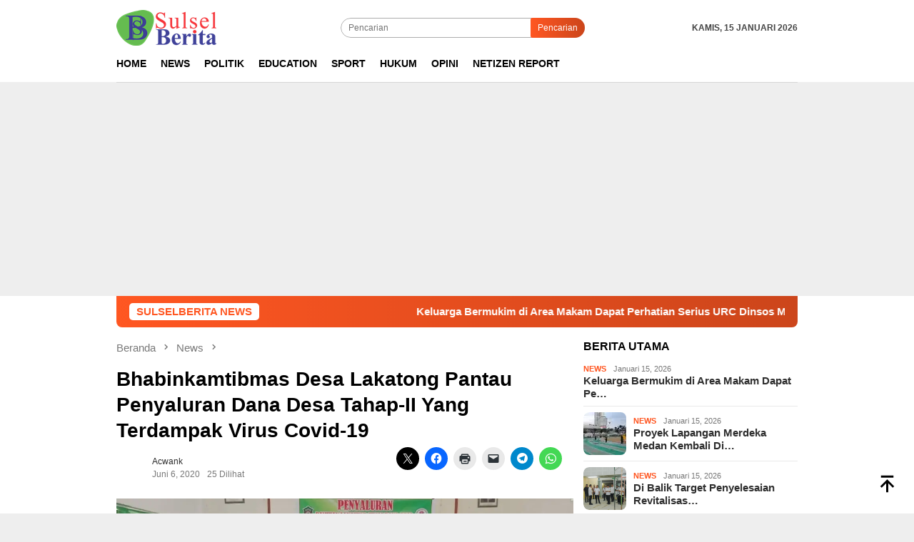

--- FILE ---
content_type: text/html; charset=UTF-8
request_url: https://sulselberita.com/2020/06/06/bhabinkamtibmas-desa-lakatong-pantau-penyaluran-dana-desa-tahap-ii-yang-terdampak-virus-covid-19/
body_size: 29964
content:
<!DOCTYPE html><html dir="ltr" lang="id" prefix="og: https://ogp.me/ns#"><head itemscope="itemscope" itemtype="http://schema.org/WebSite"><meta charset="UTF-8"><meta name="viewport" content="width=device-width, initial-scale=1"><link rel="profile" href="https://gmpg.org/xfn/11"><title>Bhabinkamtibmas Desa Lakatong Pantau Penyaluran Dana Desa Tahap-II Yang Terdampak Virus Covid-19 | Sulsel Berita</title><meta name="description" content="SULSELBERITA.COM. Takalar - Bhabinkamtibmas Polsek Mangarabombang Polres Takalar untuk Desa Lakatong, Briptu Abdul Kadir. Memantau penyaluran Dana Desa di kantor Desa Lakatong serta memberikan rasa aman dan himbauan kepada warga agar tetap disiplin dalam menyikapi peraturan pemerintah sesuai protokol yang patut di perhatikan dalam penyebaran penularan Virus Corona ( Covid-19), Sabtu (06/06) Pagi. Dalam kegiatan" /><meta name="robots" content="max-image-preview:large" /><meta name="author" content="acwank"/><meta name="google-site-verification" content="uCYaeFM_sVsaWnVLrcrvn2wMGWLWhHI28GkazZcHiZ8" /><meta name="keywords" content="news" /><link rel="canonical" href="https://sulselberita.com/2020/06/06/bhabinkamtibmas-desa-lakatong-pantau-penyaluran-dana-desa-tahap-ii-yang-terdampak-virus-covid-19/" /><meta name="generator" content="All in One SEO (AIOSEO) 4.9.3" /><meta property="og:locale" content="id_ID" /><meta property="og:site_name" content="SULSEL BERITA" /><meta property="og:type" content="article" /><meta property="og:title" content="Bhabinkamtibmas Desa Lakatong Pantau Penyaluran Dana Desa Tahap-II Yang Terdampak Virus Covid-19 | Sulsel Berita" /><meta property="og:description" content="SULSELBERITA.COM. Takalar - Bhabinkamtibmas Polsek Mangarabombang Polres Takalar untuk Desa Lakatong, Briptu Abdul Kadir. Memantau penyaluran Dana Desa di kantor Desa Lakatong serta memberikan rasa aman dan himbauan kepada warga agar tetap disiplin dalam menyikapi peraturan pemerintah sesuai protokol yang patut di perhatikan dalam penyebaran penularan Virus Corona ( Covid-19), Sabtu (06/06) Pagi. Dalam kegiatan" /><meta property="og:url" content="https://sulselberita.com/2020/06/06/bhabinkamtibmas-desa-lakatong-pantau-penyaluran-dana-desa-tahap-ii-yang-terdampak-virus-covid-19/" /><meta property="og:image" content="https://sulselberita.com/wp-content/uploads/2020/06/IMG-20200606-WA0039-1.jpg" /><meta property="og:image:secure_url" content="https://sulselberita.com/wp-content/uploads/2020/06/IMG-20200606-WA0039-1.jpg" /><meta property="og:image:width" content="1152" /><meta property="og:image:height" content="576" /><meta property="article:tag" content="news" /><meta property="article:published_time" content="2020-06-06T13:38:12+00:00" /><meta property="article:modified_time" content="2020-06-06T13:38:12+00:00" /><meta property="article:publisher" content="https://facebook.com/sulselberitadotcom" /><meta property="article:author" content="https://www.facebook.com/muhammad.ihwan.1291421" /><meta name="twitter:card" content="summary" /><meta name="twitter:title" content="Bhabinkamtibmas Desa Lakatong Pantau Penyaluran Dana Desa Tahap-II Yang Terdampak Virus Covid-19 | Sulsel Berita" /><meta name="twitter:description" content="SULSELBERITA.COM. Takalar - Bhabinkamtibmas Polsek Mangarabombang Polres Takalar untuk Desa Lakatong, Briptu Abdul Kadir. Memantau penyaluran Dana Desa di kantor Desa Lakatong serta memberikan rasa aman dan himbauan kepada warga agar tetap disiplin dalam menyikapi peraturan pemerintah sesuai protokol yang patut di perhatikan dalam penyebaran penularan Virus Corona ( Covid-19), Sabtu (06/06) Pagi. Dalam kegiatan" /><meta name="twitter:image" content="https://sulselberita.com/wp-content/uploads/2020/06/IMG-20200606-WA0039-1.jpg" /> <script type="application/ld+json" class="aioseo-schema">{"@context":"https:\/\/schema.org","@graph":[{"@type":"Article","@id":"https:\/\/sulselberita.com\/2020\/06\/06\/bhabinkamtibmas-desa-lakatong-pantau-penyaluran-dana-desa-tahap-ii-yang-terdampak-virus-covid-19\/#article","name":"Bhabinkamtibmas Desa Lakatong Pantau Penyaluran Dana Desa Tahap-II Yang Terdampak Virus Covid-19 | Sulsel Berita","headline":"Bhabinkamtibmas Desa Lakatong Pantau Penyaluran Dana Desa Tahap-II Yang Terdampak Virus Covid-19","author":{"@id":"https:\/\/sulselberita.com\/author\/ihwan\/#author"},"publisher":{"@id":"https:\/\/sulselberita.com\/#organization"},"image":{"@type":"ImageObject","url":"https:\/\/i0.wp.com\/sulselberita.com\/wp-content\/uploads\/2020\/06\/IMG-20200606-WA0039-1.jpg?fit=1152%2C576&ssl=1","width":1152,"height":576},"datePublished":"2020-06-06T21:38:12+08:00","dateModified":"2020-06-06T21:38:12+08:00","inLanguage":"id-ID","mainEntityOfPage":{"@id":"https:\/\/sulselberita.com\/2020\/06\/06\/bhabinkamtibmas-desa-lakatong-pantau-penyaluran-dana-desa-tahap-ii-yang-terdampak-virus-covid-19\/#webpage"},"isPartOf":{"@id":"https:\/\/sulselberita.com\/2020\/06\/06\/bhabinkamtibmas-desa-lakatong-pantau-penyaluran-dana-desa-tahap-ii-yang-terdampak-virus-covid-19\/#webpage"},"articleSection":"News"},{"@type":"BreadcrumbList","@id":"https:\/\/sulselberita.com\/2020\/06\/06\/bhabinkamtibmas-desa-lakatong-pantau-penyaluran-dana-desa-tahap-ii-yang-terdampak-virus-covid-19\/#breadcrumblist","itemListElement":[{"@type":"ListItem","@id":"https:\/\/sulselberita.com#listItem","position":1,"name":"Beranda","item":"https:\/\/sulselberita.com","nextItem":{"@type":"ListItem","@id":"https:\/\/sulselberita.com\/category\/news\/#listItem","name":"News"}},{"@type":"ListItem","@id":"https:\/\/sulselberita.com\/category\/news\/#listItem","position":2,"name":"News","item":"https:\/\/sulselberita.com\/category\/news\/","nextItem":{"@type":"ListItem","@id":"https:\/\/sulselberita.com\/2020\/06\/06\/bhabinkamtibmas-desa-lakatong-pantau-penyaluran-dana-desa-tahap-ii-yang-terdampak-virus-covid-19\/#listItem","name":"Bhabinkamtibmas Desa Lakatong Pantau Penyaluran Dana Desa Tahap-II Yang Terdampak Virus Covid-19"},"previousItem":{"@type":"ListItem","@id":"https:\/\/sulselberita.com#listItem","name":"Beranda"}},{"@type":"ListItem","@id":"https:\/\/sulselberita.com\/2020\/06\/06\/bhabinkamtibmas-desa-lakatong-pantau-penyaluran-dana-desa-tahap-ii-yang-terdampak-virus-covid-19\/#listItem","position":3,"name":"Bhabinkamtibmas Desa Lakatong Pantau Penyaluran Dana Desa Tahap-II Yang Terdampak Virus Covid-19","previousItem":{"@type":"ListItem","@id":"https:\/\/sulselberita.com\/category\/news\/#listItem","name":"News"}}]},{"@type":"Organization","@id":"https:\/\/sulselberita.com\/#organization","name":"Sulsel Berita","description":"Sulselberita.com Aktual dan Terkini menyampaikan informasi terkait berita seputar politik, kesehatan, olahraga, pendidikan, advertising serta berita viral","url":"https:\/\/sulselberita.com\/","logo":{"@type":"ImageObject","url":"https:\/\/i0.wp.com\/sulselberita.com\/wp-content\/uploads\/2020\/12\/Logo-Sulselberita.png?fit=768%2C272&ssl=1","@id":"https:\/\/sulselberita.com\/2020\/06\/06\/bhabinkamtibmas-desa-lakatong-pantau-penyaluran-dana-desa-tahap-ii-yang-terdampak-virus-covid-19\/#organizationLogo","width":768,"height":272},"image":{"@id":"https:\/\/sulselberita.com\/2020\/06\/06\/bhabinkamtibmas-desa-lakatong-pantau-penyaluran-dana-desa-tahap-ii-yang-terdampak-virus-covid-19\/#organizationLogo"},"sameAs":["https:\/\/facebook.com\/sulselberitadotcom"]},{"@type":"Person","@id":"https:\/\/sulselberita.com\/author\/ihwan\/#author","url":"https:\/\/sulselberita.com\/author\/ihwan\/","name":"acwank","sameAs":["https:\/\/www.facebook.com\/muhammad.ihwan.1291421"]},{"@type":"WebPage","@id":"https:\/\/sulselberita.com\/2020\/06\/06\/bhabinkamtibmas-desa-lakatong-pantau-penyaluran-dana-desa-tahap-ii-yang-terdampak-virus-covid-19\/#webpage","url":"https:\/\/sulselberita.com\/2020\/06\/06\/bhabinkamtibmas-desa-lakatong-pantau-penyaluran-dana-desa-tahap-ii-yang-terdampak-virus-covid-19\/","name":"Bhabinkamtibmas Desa Lakatong Pantau Penyaluran Dana Desa Tahap-II Yang Terdampak Virus Covid-19 | Sulsel Berita","description":"SULSELBERITA.COM. Takalar - Bhabinkamtibmas Polsek Mangarabombang Polres Takalar untuk Desa Lakatong, Briptu Abdul Kadir. Memantau penyaluran Dana Desa di kantor Desa Lakatong serta memberikan rasa aman dan himbauan kepada warga agar tetap disiplin dalam menyikapi peraturan pemerintah sesuai protokol yang patut di perhatikan dalam penyebaran penularan Virus Corona ( Covid-19), Sabtu (06\/06) Pagi. Dalam kegiatan","inLanguage":"id-ID","isPartOf":{"@id":"https:\/\/sulselberita.com\/#website"},"breadcrumb":{"@id":"https:\/\/sulselberita.com\/2020\/06\/06\/bhabinkamtibmas-desa-lakatong-pantau-penyaluran-dana-desa-tahap-ii-yang-terdampak-virus-covid-19\/#breadcrumblist"},"author":{"@id":"https:\/\/sulselberita.com\/author\/ihwan\/#author"},"creator":{"@id":"https:\/\/sulselberita.com\/author\/ihwan\/#author"},"image":{"@type":"ImageObject","url":"https:\/\/i0.wp.com\/sulselberita.com\/wp-content\/uploads\/2020\/06\/IMG-20200606-WA0039-1.jpg?fit=1152%2C576&ssl=1","@id":"https:\/\/sulselberita.com\/2020\/06\/06\/bhabinkamtibmas-desa-lakatong-pantau-penyaluran-dana-desa-tahap-ii-yang-terdampak-virus-covid-19\/#mainImage","width":1152,"height":576},"primaryImageOfPage":{"@id":"https:\/\/sulselberita.com\/2020\/06\/06\/bhabinkamtibmas-desa-lakatong-pantau-penyaluran-dana-desa-tahap-ii-yang-terdampak-virus-covid-19\/#mainImage"},"datePublished":"2020-06-06T21:38:12+08:00","dateModified":"2020-06-06T21:38:12+08:00"},{"@type":"WebSite","@id":"https:\/\/sulselberita.com\/#website","url":"https:\/\/sulselberita.com\/","name":"Sulsel Berita","description":"Aktual dan Terkini","inLanguage":"id-ID","publisher":{"@id":"https:\/\/sulselberita.com\/#organization"}}]}</script> <meta name="google-site-verification" content="cajzj2kPBvatYMJqx1o4Ke46G2RxLGWIy9sON1M4R7s" /><link rel='dns-prefetch' href='//connect.facebook.net' /><link rel='dns-prefetch' href='//stats.wp.com' /><link rel='dns-prefetch' href='//www.googletagmanager.com' /><link rel='preconnect' href='//i0.wp.com' /><link rel='preconnect' href='//c0.wp.com' /><link rel="alternate" type="application/rss+xml" title="Sulsel Berita &raquo; Feed" href="https://sulselberita.com/feed/" /><link rel="alternate" type="application/rss+xml" title="Sulsel Berita &raquo; Umpan Komentar" href="https://sulselberita.com/comments/feed/" /><link rel="alternate" type="application/rss+xml" title="Sulsel Berita &raquo; Bhabinkamtibmas Desa Lakatong Pantau Penyaluran Dana Desa Tahap-II Yang Terdampak Virus Covid-19 Umpan Komentar" href="https://sulselberita.com/2020/06/06/bhabinkamtibmas-desa-lakatong-pantau-penyaluran-dana-desa-tahap-ii-yang-terdampak-virus-covid-19/feed/" /><link rel="alternate" title="oEmbed (JSON)" type="application/json+oembed" href="https://sulselberita.com/wp-json/oembed/1.0/embed?url=https%3A%2F%2Fsulselberita.com%2F2020%2F06%2F06%2Fbhabinkamtibmas-desa-lakatong-pantau-penyaluran-dana-desa-tahap-ii-yang-terdampak-virus-covid-19%2F" /><link rel="alternate" title="oEmbed (XML)" type="text/xml+oembed" href="https://sulselberita.com/wp-json/oembed/1.0/embed?url=https%3A%2F%2Fsulselberita.com%2F2020%2F06%2F06%2Fbhabinkamtibmas-desa-lakatong-pantau-penyaluran-dana-desa-tahap-ii-yang-terdampak-virus-covid-19%2F&#038;format=xml" /><style id="litespeed-ccss">img:is([sizes="auto"i],[sizes^="auto,"i]){contain-intrinsic-size:3000px 1500px}ul{box-sizing:border-box}.entry-content{counter-reset:footnotes}:root{--wp--preset--font-size--normal:16px;--wp--preset--font-size--huge:42px}.screen-reader-text{border:0;clip-path:inset(50%);height:1px;margin:-1px;overflow:hidden;padding:0;position:absolute;width:1px;word-wrap:normal!important}:where(figure){margin:0 0 1em}:root{--wp--preset--aspect-ratio--square:1;--wp--preset--aspect-ratio--4-3:4/3;--wp--preset--aspect-ratio--3-4:3/4;--wp--preset--aspect-ratio--3-2:3/2;--wp--preset--aspect-ratio--2-3:2/3;--wp--preset--aspect-ratio--16-9:16/9;--wp--preset--aspect-ratio--9-16:9/16;--wp--preset--color--black:#000000;--wp--preset--color--cyan-bluish-gray:#abb8c3;--wp--preset--color--white:#ffffff;--wp--preset--color--pale-pink:#f78da7;--wp--preset--color--vivid-red:#cf2e2e;--wp--preset--color--luminous-vivid-orange:#ff6900;--wp--preset--color--luminous-vivid-amber:#fcb900;--wp--preset--color--light-green-cyan:#7bdcb5;--wp--preset--color--vivid-green-cyan:#00d084;--wp--preset--color--pale-cyan-blue:#8ed1fc;--wp--preset--color--vivid-cyan-blue:#0693e3;--wp--preset--color--vivid-purple:#9b51e0;--wp--preset--gradient--vivid-cyan-blue-to-vivid-purple:linear-gradient(135deg,rgba(6,147,227,1) 0%,rgb(155,81,224) 100%);--wp--preset--gradient--light-green-cyan-to-vivid-green-cyan:linear-gradient(135deg,rgb(122,220,180) 0%,rgb(0,208,130) 100%);--wp--preset--gradient--luminous-vivid-amber-to-luminous-vivid-orange:linear-gradient(135deg,rgba(252,185,0,1) 0%,rgba(255,105,0,1) 100%);--wp--preset--gradient--luminous-vivid-orange-to-vivid-red:linear-gradient(135deg,rgba(255,105,0,1) 0%,rgb(207,46,46) 100%);--wp--preset--gradient--very-light-gray-to-cyan-bluish-gray:linear-gradient(135deg,rgb(238,238,238) 0%,rgb(169,184,195) 100%);--wp--preset--gradient--cool-to-warm-spectrum:linear-gradient(135deg,rgb(74,234,220) 0%,rgb(151,120,209) 20%,rgb(207,42,186) 40%,rgb(238,44,130) 60%,rgb(251,105,98) 80%,rgb(254,248,76) 100%);--wp--preset--gradient--blush-light-purple:linear-gradient(135deg,rgb(255,206,236) 0%,rgb(152,150,240) 100%);--wp--preset--gradient--blush-bordeaux:linear-gradient(135deg,rgb(254,205,165) 0%,rgb(254,45,45) 50%,rgb(107,0,62) 100%);--wp--preset--gradient--luminous-dusk:linear-gradient(135deg,rgb(255,203,112) 0%,rgb(199,81,192) 50%,rgb(65,88,208) 100%);--wp--preset--gradient--pale-ocean:linear-gradient(135deg,rgb(255,245,203) 0%,rgb(182,227,212) 50%,rgb(51,167,181) 100%);--wp--preset--gradient--electric-grass:linear-gradient(135deg,rgb(202,248,128) 0%,rgb(113,206,126) 100%);--wp--preset--gradient--midnight:linear-gradient(135deg,rgb(2,3,129) 0%,rgb(40,116,252) 100%);--wp--preset--font-size--small:13px;--wp--preset--font-size--medium:20px;--wp--preset--font-size--large:36px;--wp--preset--font-size--x-large:42px;--wp--preset--spacing--20:0.44rem;--wp--preset--spacing--30:0.67rem;--wp--preset--spacing--40:1rem;--wp--preset--spacing--50:1.5rem;--wp--preset--spacing--60:2.25rem;--wp--preset--spacing--70:3.38rem;--wp--preset--spacing--80:5.06rem;--wp--preset--shadow--natural:6px 6px 9px rgba(0, 0, 0, 0.2);--wp--preset--shadow--deep:12px 12px 50px rgba(0, 0, 0, 0.4);--wp--preset--shadow--sharp:6px 6px 0px rgba(0, 0, 0, 0.2);--wp--preset--shadow--outlined:6px 6px 0px -3px rgba(255, 255, 255, 1), 6px 6px rgba(0, 0, 0, 1);--wp--preset--shadow--crisp:6px 6px 0px rgba(0, 0, 0, 1)}img{border:0}html{font-family:sans-serif;-ms-text-size-adjust:100%;-webkit-text-size-adjust:100%}body{margin:0}article,aside,figure,header,main,nav{display:block}[hidden]{display:none}a{background-color:#fff0}strong{font-weight:700}h1{font-size:2em;margin:.67em 0}svg:not(:root){overflow:hidden}figure{margin:1em 40px}button,input{color:inherit;font:inherit;margin:0}button{overflow:visible}button{text-transform:none}button{-webkit-appearance:button;appearance:button}button::-moz-focus-inner,input::-moz-focus-inner{border:0;padding:0}input{line-height:normal}*,:after,:before{-webkit-box-sizing:border-box;-moz-box-sizing:border-box;box-sizing:border-box}body{font-family:sans-serif;line-height:1.5;margin:0 auto;color:#444;background-color:#eee}input,button{font-family:inherit;font-size:inherit;line-height:inherit}figure{margin:0}img{vertical-align:middle;height:auto;max-width:100%}a{color:#000;text-decoration:none}h1,h3{font-family:sans-serif;font-weight:700;line-height:1.1;color:inherit;margin-top:0;margin-bottom:10px;color:#000}h1{font-size:30px}h3{font-size:24px}p{margin:0 0 15px}ul{margin-top:0;margin-bottom:11.5px}.list-table{width:100%;display:table;position:relative}.table-row{display:table-row}.table-cell{display:table-cell;vertical-align:middle;height:100%}.clearfix:before,.clearfix:after,.container:before,.container:after,.row:before,.row:after{content:" ";display:table}.clearfix:after,.container:after,.row:after{clear:both}.pull-right{float:right!important}.site-header,#site-container{position:relative;margin:0 auto}#site-container{background-color:#fff}.gmr-headwrapper{padding-top:14px}@media (max-width:991px){.site-header{margin-bottom:0!important;box-shadow:0 3px 4px 0 rgb(52 52 52/.18);-moz-box-shadow:0 3px 4px 0 rgb(52 52 52/.18);-webkit-box-shadow:0 3px 4px 0 rgb(52 52 52/.18);z-index:9999}.gmr-sticky .site-header{width:100%;z-index:13;border-bottom:0;margin:auto;top:0;left:0;right:0;position:sticky}.gmr-headwrapper{padding-bottom:14px}}.gmr-logo{width:33%}.gmr-logo img{max-width:100%}button{border:none!important;display:inline-block;outline:0;overflow:visible;margin:0;padding:5px 10px 5px;text-decoration:none;vertical-align:top;width:auto;vertical-align:middle;background-color:#2c3e50;color:#fff;white-space:normal;height:auto;-webkit-appearance:none;appearance:none;-moz-background-clip:padding;-o-background-clip:padding-box;-webkit-background-clip:padding;background-clip:padding-box;-webkit-border-radius:2px;-moz-border-radius:2px;border-radius:2px}input[type="text"]{border:1px solid #ADADAD;outline:0;margin:0;padding:4px 10px;text-align:left;font-size:inherit;vertical-align:middle;font-family:inherit;-moz-box-sizing:border-box;-webkit-box-sizing:border-box;box-sizing:border-box;-moz-background-clip:padding;-o-background-clip:padding-box;-webkit-background-clip:padding;background-clip:padding-box;-webkit-appearance:none;appearance:none;-webkit-border-radius:2px;-moz-border-radius:2px;border-radius:2px}.container{margin-right:auto;margin-left:auto;padding-left:7px;padding-right:7px}@media (min-width:768px){.container{width:750px}}@media (min-width:992px){.container{width:968px}}.row{margin-left:-7px;margin-right:-7px}.col-md-main,.col-md-sidebar{position:relative;min-height:1px;padding-left:7px;padding-right:7px}@media (min-width:992px){.col-md-main,.col-md-sidebar{float:left}.col-md-main{width:67.6%}.col-md-sidebar{width:32.4%}}.gmr-sticky .top-header{width:100%;z-index:13;border-bottom:0;margin:auto;top:0;left:0;right:0;position:sticky}@media only screen and (max-width:1200px){.gmr-sticky .top-header{border-bottom:none;position:static}}.top-header{z-index:999;position:relative}.mainwrap-menu{box-shadow:0 1px 0 0 rgb(0 0 0/.1)}.gmr-menuwrap{margin-right:auto;margin-left:auto}.gmr-mainmenu{margin:0-10px;padding:0}.gmr-mainmenu ul{list-style:none}#primary-menu{margin:0 auto;padding:0;z-index:9999}#primary-menu>li{display:block;float:left;position:relative}#primary-menu>li>a{position:relative;display:block;padding:15px 10px;text-decoration:none!important;text-transform:uppercase;font-weight:700;font-size:14px}#primary-menu>li.gmr-search-btn,#primary-menu>li.gmr-menulogo-btn{display:none}#primary-menu>li.gmr-menulogo-btn>a{padding:10px 10px}#primary-menu>li.gmr-menulogo-btn>a img{height:30px;min-height:30px;max-height:30px}.close-topnavmenu-wrap,#gmr-responsive-menu{display:none}.search input[type="text"]{width:100%}.search form{position:relative;max-width:400px}.search button[type="submit"]{position:absolute;top:0;right:0}#primary-menu .search-dropdown{right:0;padding:0;position:absolute;top:100%;padding:10px;width:400px;z-index:999999;background-color:#fff;-webkit-box-shadow:0 0 4px 0 rgb(0 0 0/.3);-moz-box-shadow:0 0 4px 0 rgb(0 0 0/.3);box-shadow:0 0 4px 0 rgb(0 0 0/.3);-webkit-border-radius:2px;-moz-border-radius:2px;border-radius:2px;display:none}.responsive-searchbtn,.onlymobile-menu{display:none}.topsearchform{border-radius:16px;-moz-border-radius:16px;-webkit-border-radius:16px;overflow:hidden}.topsearchform input{border-radius:16px;-moz-border-radius:16px;-webkit-border-radius:16px}.topsearchform button{background-image:linear-gradient(to right,#fff0,rgb(0 0 0/.2))}@media (max-width:991px){.search form{max-width:100%!important}.search input[type="text"]{width:100%}.table-cell.search{display:table-cell;width:10%}.onlymobile-menu{display:table-cell;width:10%}.responsive-searchbtn{display:block;position:relative;font-size:16px!important;line-height:26px!important;height:26px!important}#gmr-responsive-menu{display:block;position:relative;margin-left:-3px;font-size:28px!important;line-height:26px!important;height:26px!important}.topsearchform,.gmr-mainmenu{display:none}.table-cell.gmr-logo{width:80%;display:table-cell;margin-bottom:15px;text-align:center}.gmr-logo img{max-height:30px}}#search-menu-button-top svg,#search-menu-button svg{font-size:18px;vertical-align:-0.25em!important;display:inline-block}.gmr-top-date{font-weight:700;text-transform:uppercase}@media (max-width:991px){.gmr-top-date{display:none}}.screen-reader-text{clip:rect(1px,1px,1px,1px);position:absolute!important;height:1px;width:1px;overflow:hidden}.alignnone{margin:0 auto 20px auto}.thumb-radius,.thumb-radius img{border-radius:8px;-webkit-border-radius:8px;-moz-border-radius:8px;overflow:hidden}.widget{margin:0 0 36px}.widget:before,.widget:after{content:"";display:table}.widget:after{clear:both}.widget-title{overflow:hidden;font-size:16px;margin-bottom:14px;text-transform:uppercase}.widget ul{margin-top:-7px;margin-bottom:-7px;padding-left:0;list-style:none}.widget li{padding:3px 0}.other-content-thumbnail img{width:100%;display:block}.gmr-content{padding-top:18px}.gmr-box-content{position:relative;padding-bottom:18px;margin-bottom:18px;border-bottom:solid 1px #E5E5E5}.single-thumbnail img{width:100%;display:block;-webkit-border-radius:0!important;-moz-border-radius:0!important;border-radius:0!important}.cat-links-content a{font-size:11px;color:#787878;font-weight:700;text-transform:uppercase}.gmr-box-content.gmr-single{background-color:#fff;margin-bottom:14px}.gmr-box-content.gmr-single .entry-header{position:relative;padding:14px 0}@media (max-width:500px){.entry-header .gmr-content-share{display:none}}.posted-by{text-transform:capitalize}.gmr-gravatar-metasingle{width:50px}.gmr-box-content.gmr-single .entry-content-single{padding:14px 0}.gmr-box-content.gmr-single .entry-header .posted-on,.gmr-box-content.gmr-single .entry-header .posted-by{font-size:12px;color:#787878}.gmr-topnotification{padding:10px 18px;width:100%;color:#fff;font-weight:700;line-height:18px;font-size:15px;background-color:#222;background-image:linear-gradient(to right,#fff0,rgb(0 0 0/.2));border-radius:0 0 8px 8px;-moz-border-radius:0 0 8px 8px;-webkit-border-radius:0 0 8px 8px;white-space:nowrap;overflow:hidden;box-sizing:border-box;display:inline-flex}.wrap-marquee{width:100%;overflow:hidden;box-sizing:border-box;display:inline-flex;white-space:nowrap}.gmr-topnotification a{color:#ffffff!important}.gmr-topnotification a.gmr-recent-marquee{margin-right:60px;display:inline-block}.text-marquee{background-color:#fff;display:inline-block;position:relative;z-index:1;padding:3px 10px;border-radius:5px}.gmr-topnotification span.marquee{padding:3px 10px;display:flex;flex-basis:100%;padding-left:100%;animation:marquee 35s linear infinite;-moz-animation:marquee 35s linear infinite;-webkit-animation:marquee 35s linear infinite}@keyframes marquee{0%{transform:translate(0,0)}100%{transform:translate(-100%,0)}}.gmr-metacontent{font-size:11px;color:#787878}.gmr-metacontent .byline{margin-left:10px}h1.entry-title{line-height:130%;margin-bottom:5px!important}@media (max-width:480px){h1.entry-title{font-size:24px!important}}.gmr-metacontent a{color:#7e7e7e}.gmr-box-content p{word-wrap:break-word}.entry-content:before,.entry-content:after{content:" ";display:table}.entry-content:after{clear:both}.single .byline,.group-blog .byline{display:inline}.other-content-thumbnail{position:relative}.gmr-rp-link a{line-height:1.2!important;display:block;font-weight:700;font-size:15px}.gmr-recentposts-widget{padding-top:8px}.gmr-recentposts-widget li{padding:0 0 8px 0!important;margin-bottom:8px;border-bottom:1px solid #e9e9e9}.gmr-recentposts-widget li:last-child{margin-bottom:0;border-bottom:none}.gmr-recentposts-widget li.listpost .gmr-rp-thumb{width:70px}.gmr-recentposts-widget li.listpost img{float:left;margin-right:10px;width:60px;height:60px;min-width:60px;min-height:60px;max-width:60px;max-height:60px}.gmr-recentposts-widget li.listpost-first .gmr-rp-image{position:relative}.gmr-recentposts-widget li.listpost-first .gmr-rp-image img{display:block;width:100%}.gmr-recentposts-widget li.listpost-first .gmr-rp-image{margin-bottom:7px}.breadcrumbs{font-size:15px;color:#787878;display:block;margin:0!important;position:relative}.breadcrumbs .separator{padding:0 3px;font-size:15px;vertical-align:middle}.breadcrumbs a{color:#787878}.gmr-single-wrap .breadcrumbs .last-item{display:none}.gmr-theme div.sharedaddy h3.sd-title{display:none!important}@media (min-width:992px){.pos-sticky{position:sticky;position:-webkit-sticky;top:95px}}.wp-caption{margin-bottom:7px;max-width:100%;font-size:12px;color:#787878}.wp-caption{line-height:1.4}.gmr-ontop{position:fixed;bottom:10px;right:20px;font-size:35px;z-index:99999}.gmr-ontop path{fill:#000}button,.gmr-topnotification{background-color:#FF5722}.cat-links-content a,.text-marquee{color:#FF5722}.widget-title:after,button{border-color:#FF5722}a,.gmr-ontop path{color:#2E2E2E}body{color:#444;font-family:helvetica,arial,sans-serif;font-weight:500;font-size:12px}.site-header{background-image:url();-webkit-background-size:auto;-moz-background-size:auto;-o-background-size:auto;background-size:auto;background-repeat:repeat;background-position:center top;background-attachment:scroll}.site-header{background-color:#fff}.top-header{background-color:#fff}#gmr-responsive-menu,.gmr-mainmenu #primary-menu>li>a{color:#000}h1,h3,#primary-menu>li>a,.gmr-rp-link a{font-family:helvetica,arial,sans-serif}.entry-main-single,.entry-main-single p{font-size:18px}h1.entry-title{font-size:28px}div.sharedaddy,#content div.sharedaddy,#main div.sharedaddy{clear:both}div.sharedaddy h3.sd-title{margin:0 0 1em 0;display:inline-block;line-height:1.2;font-size:9pt;font-weight:700}.sd-sharing{margin-bottom:1em}.sd-content ul{padding:0!important;margin:0!important;list-style:none!important}.sd-content ul li{display:inline-block;margin:0 8px 12px 0;padding:0}.sd-content ul li a.sd-button,.sd-social-official .sd-content>ul>li>a.sd-button{text-decoration:none!important;display:inline-block;font-size:13px;font-family:"Open Sans",sans-serif;font-weight:500;border-radius:4px;color:#2C3338!important;background:#fff;box-shadow:0 1px 2px rgb(0 0 0/.12),0 0 0 1px rgb(0 0 0/.12);text-shadow:none;line-height:23px;padding:4px 11px 3px 9px}.sd-social-official .sd-content ul li a.sd-button{align-items:center;display:flex;font-size:12px;line-height:12px;padding:1px 6px 0 5px;min-height:20px}.sd-content ul li a.sd-button>span,.sd-social-official .sd-content>ul>li>a.sd-button span{line-height:23px;margin-left:6px}.sd-social-official .sd-content ul li a.sd-button>span{line-height:12px;margin-left:3px}.sd-social-official .sd-content>ul>li>a.sd-button::before{margin-bottom:-1px}.sd-content ul li a.sd-button::before{display:inline-block;-webkit-font-smoothing:antialiased;-moz-osx-font-smoothing:grayscale;font:400 18px/1 social-logos;vertical-align:top;text-align:center}@media screen and (-webkit-min-device-pixel-ratio:0){.sd-content ul li a.sd-button::before{position:relative;top:2px}}.sd-social-official ul li a.sd-button::before{position:relative;top:-2px}@media screen and (-webkit-min-device-pixel-ratio:0){.sd-social-official ul li a.sd-button::before{top:0}}.sd-social-official .sd-content li.share-print a::before{content:""}.sd-social-official .sd-content li.share-email a::before{content:""}.sd-social-official .sd-content li.share-telegram a::before{content:""}.sd-social-official .sd-content li.share-telegram a::before{color:#08c}.sd-social-official .sd-content li.share-jetpack-whatsapp a::before{content:""}.sd-social-official .sd-content li.share-jetpack-whatsapp a::before{color:#43d854}.sd-social-official .sd-content>ul>li>a.sd-button span{line-height:1}.sd-social-official .sd-content ul{display:flex;flex-wrap:wrap}.sd-social-official .sd-content ul::after{content:".";display:block;height:0;clear:both;visibility:hidden}.sd-social-official .sd-content ul>li{display:flex;max-height:18px}body .sd-social-official li.share-print,body .sd-social-official li.share-email a{position:relative;top:0}</style><link rel="preload" data-asynced="1" data-optimized="2" as="style" onload="this.onload=null;this.rel='stylesheet'" href="https://sulselberita.com/wp-content/litespeed/css/74f3e363ad9677ad959d1e64be49aa43.css?ver=33896" /><script src="[data-uri]" defer></script> <link rel="https://api.w.org/" href="https://sulselberita.com/wp-json/" /><link rel="alternate" title="JSON" type="application/json" href="https://sulselberita.com/wp-json/wp/v2/posts/46450" /><link rel="EditURI" type="application/rsd+xml" title="RSD" href="https://sulselberita.com/xmlrpc.php?rsd" /><meta name="generator" content="Site Kit by Google 1.170.0" /><meta name="generator" content="performance-lab 4.0.1; plugins: embed-optimizer"><link rel="pingback" href="https://sulselberita.com/xmlrpc.php"><meta data-od-replaced-content="optimization-detective 1.0.0-beta4" name="generator" content="optimization-detective 1.0.0-beta4; url_metric_groups={0:empty, 480:empty, 600:empty, 782:empty}"><meta name="generator" content="embed-optimizer 1.0.0-beta3"><link rel="icon" href="https://i0.wp.com/sulselberita.com/wp-content/uploads/2020/08/profil-fb.png?fit=32%2C32&#038;ssl=1" sizes="32x32" /><link rel="icon" href="https://i0.wp.com/sulselberita.com/wp-content/uploads/2020/08/profil-fb.png?fit=192%2C192&#038;ssl=1" sizes="192x192" /><link rel="apple-touch-icon" href="https://i0.wp.com/sulselberita.com/wp-content/uploads/2020/08/profil-fb.png?fit=180%2C180&#038;ssl=1" /><meta name="msapplication-TileImage" content="https://i0.wp.com/sulselberita.com/wp-content/uploads/2020/08/profil-fb.png?fit=270%2C270&#038;ssl=1" /></head><body data-rsssl=1 class="wp-singular post-template-default single single-post postid-46450 single-format-standard wp-theme-bloggingpro gmr-theme idtheme kentooz gmr-sticky group-blog" itemscope="itemscope" itemtype="http://schema.org/WebPage"><div id="full-container">
<a class="skip-link screen-reader-text" href="#main">Loncat ke konten</a><header id="masthead" class="site-header" role="banner" itemscope="itemscope" itemtype="http://schema.org/WPHeader"><div class="container"><div class="clearfix gmr-headwrapper"><div class="list-table clearfix"><div class="table-row"><div class="table-cell onlymobile-menu">
<a id="gmr-responsive-menu" href="#menus" rel="nofollow" title="Menu Mobile"><svg xmlns="http://www.w3.org/2000/svg" xmlns:xlink="http://www.w3.org/1999/xlink" aria-hidden="true" role="img" width="1em" height="1em" preserveAspectRatio="xMidYMid meet" viewBox="0 0 24 24"><path d="M3 6h18v2H3V6m0 5h18v2H3v-2m0 5h18v2H3v-2z" fill="currentColor"/></svg><span class="screen-reader-text">Menu Mobile</span></a></div><div class="close-topnavmenu-wrap"><a id="close-topnavmenu-button" rel="nofollow" href="#"><svg xmlns="http://www.w3.org/2000/svg" xmlns:xlink="http://www.w3.org/1999/xlink" aria-hidden="true" role="img" width="1em" height="1em" preserveAspectRatio="xMidYMid meet" viewBox="0 0 24 24"><path d="M12 20c-4.41 0-8-3.59-8-8s3.59-8 8-8s8 3.59 8 8s-3.59 8-8 8m0-18C6.47 2 2 6.47 2 12s4.47 10 10 10s10-4.47 10-10S17.53 2 12 2m2.59 6L12 10.59L9.41 8L8 9.41L10.59 12L8 14.59L9.41 16L12 13.41L14.59 16L16 14.59L13.41 12L16 9.41L14.59 8z" fill="currentColor"/></svg></a></div><div class="table-cell gmr-logo"><div class="logo-wrap">
<a href="https://sulselberita.com/" class="custom-logo-link" itemprop="url" title="Sulsel Berita">
<img src="https://sulselberita.com/wp-content/uploads/2020/12/Logo-Sulselberita-Mobile.png" alt="Sulsel Berita" title="Sulsel Berita" />
</a></div></div><div class="table-cell search">
<a id="search-menu-button-top" class="responsive-searchbtn pull-right" href="#" rel="nofollow"><svg xmlns="http://www.w3.org/2000/svg" xmlns:xlink="http://www.w3.org/1999/xlink" aria-hidden="true" role="img" width="1em" height="1em" preserveAspectRatio="xMidYMid meet" viewBox="0 0 24 24"><g fill="none"><path d="M21 21l-4.486-4.494M19 10.5a8.5 8.5 0 1 1-17 0a8.5 8.5 0 0 1 17 0z" stroke="currentColor" stroke-width="2" stroke-linecap="round"/></g></svg></a><form method="get" id="search-topsearchform-container" class="gmr-searchform searchform topsearchform" action="https://sulselberita.com/">
<input type="text" name="s" id="s" placeholder="Pencarian" />
<button type="submit" class="topsearch-submit">Pencarian</button></form></div><div class="table-cell gmr-table-date">
<span class="gmr-top-date pull-right" data-lang="id"></span></div></div></div></div></div></header><div class="top-header"><div class="container"><div class="gmr-menuwrap mainwrap-menu clearfix"><nav id="site-navigation" class="gmr-mainmenu" role="navigation" itemscope="itemscope" itemtype="http://schema.org/SiteNavigationElement"><ul id="primary-menu" class="menu"><li class="menu-item menu-item-type-menulogo-btn gmr-menulogo-btn"><a href="https://sulselberita.com/" id="menulogo-button" itemprop="url" title="Sulsel Berita"><img src="https://sulselberita.com/wp-content/uploads/2024/01/FAVICON-LOGO-SULSELBERITA-e1706003593848.png" alt="Sulsel Berita" title="Sulsel Berita" itemprop="image" /></a></li><li id="menu-item-52978" class="menu-item menu-item-type-custom menu-item-object-custom menu-item-home menu-item-52978"><a href="https://sulselberita.com/" itemprop="url"><span itemprop="name">HOME</span></a></li><li id="menu-item-20" class="menu-item menu-item-type-custom menu-item-object-custom menu-item-20"><a href="https://sulselberita.com/category/news/" itemprop="url"><span itemprop="name">NEWS</span></a></li><li id="menu-item-18" class="menu-item menu-item-type-custom menu-item-object-custom menu-item-18"><a href="https://sulselberita.com/category/politik/" itemprop="url"><span itemprop="name">POLITIK</span></a></li><li id="menu-item-19" class="menu-item menu-item-type-custom menu-item-object-custom menu-item-19"><a href="https://sulselberita.com/category/education/" itemprop="url"><span itemprop="name">EDUCATION</span></a></li><li id="menu-item-17" class="menu-item menu-item-type-custom menu-item-object-custom menu-item-17"><a href="https://sulselberita.com/category/sport/" itemprop="url"><span itemprop="name">SPORT</span></a></li><li id="menu-item-21" class="menu-item menu-item-type-custom menu-item-object-custom menu-item-21"><a href="https://sulselberita.com/category/hukum/" itemprop="url"><span itemprop="name">HUKUM</span></a></li><li id="menu-item-94567" class="menu-item menu-item-type-taxonomy menu-item-object-category menu-item-94567"><a href="https://sulselberita.com/category/opini/" itemprop="url"><span itemprop="name">OPINI</span></a></li><li id="menu-item-94568" class="menu-item menu-item-type-taxonomy menu-item-object-category menu-item-94568"><a href="https://sulselberita.com/category/netizen-report/" itemprop="url"><span itemprop="name">NETIZEN REPORT</span></a></li><li class="menu-item menu-item-type-search-btn gmr-search-btn pull-right"><a id="search-menu-button" href="#" rel="nofollow"><svg xmlns="http://www.w3.org/2000/svg" xmlns:xlink="http://www.w3.org/1999/xlink" aria-hidden="true" role="img" width="1em" height="1em" preserveAspectRatio="xMidYMid meet" viewBox="0 0 24 24"><g fill="none"><path d="M21 21l-4.486-4.494M19 10.5a8.5 8.5 0 1 1-17 0a8.5 8.5 0 0 1 17 0z" stroke="currentColor" stroke-width="2" stroke-linecap="round"/></g></svg></a><div class="search-dropdown search" id="search-dropdown-container"><form method="get" class="gmr-searchform searchform" action="https://sulselberita.com/"><input type="text" name="s" id="s" placeholder="Pencarian" /></form></div></li></ul></nav></div></div></div><div class="site inner-wrap" id="site-container"><div class="container"><div class="gmr-topnotification"><div class="wrap-marquee"><div class="text-marquee">SULSELBERITA NEWS</div><span class="marquee">				<a href="https://sulselberita.com/2026/01/15/keluarga-bermukim-di-area-makam-dapat-perhatian-serius-urc-dinsos-medan-usai-sekretaris-perkumpulan-gnm-sumut-turun-tangan/" class="gmr-recent-marquee" title="Keluarga Bermukim di Area Makam Dapat Perhatian Serius URC Dinsos Medan Usai Sekretaris Perkumpulan GNM Sumut Turun Tangan">Keluarga Bermukim di Area Makam Dapat Perhatian Serius URC Dinsos Medan Usai Sekretaris Perkumpulan GNM Sumut Turun Tangan</a>
<a href="https://sulselberita.com/2026/01/15/proyek-lapangan-merdeka-medan-kembali-diundur-dibuka-untuk-umum-hingga-maret-2026-akibat-basement-belum-rampung/" class="gmr-recent-marquee" title="Proyek Lapangan Merdeka Medan Kembali Diundur Dibuka Untuk Umum hingga Maret 2026 Akibat Basement Belum Rampung">Proyek Lapangan Merdeka Medan Kembali Diundur Dibuka Untuk Umum hingga Maret 2026 Akibat Basement Belum Rampung</a>
<a href="https://sulselberita.com/2026/01/15/di-balik-target-penyelesaian-revitalisasi-lapangan-merdeka-banjir-tambahan-waktu-dan-resiko-kualitas/" class="gmr-recent-marquee" title="Di Balik Target Penyelesaian Revitalisasi Lapangan Merdeka: Banjir, Tambahan Waktu dan Resiko Kualitas">Di Balik Target Penyelesaian Revitalisasi Lapangan Merdeka: Banjir, Tambahan Waktu dan Resiko Kualitas</a>
<a href="https://sulselberita.com/2026/01/14/sinergi-aparat-dan-warga-lingkungan-kammi-kelurahan-pappa-gelar-kerja-bakti-massal-untuk-lingkungan-sehat/" class="gmr-recent-marquee" title="Sinergi Aparat dan Warga, Lingkungan Kammi Kelurahan Pappa Gelar Kerja Bakti Massal Untuk Lingkungan Sehat">Sinergi Aparat dan Warga, Lingkungan Kammi Kelurahan Pappa Gelar Kerja Bakti Massal Untuk Lingkungan Sehat</a>
<a href="https://sulselberita.com/2026/01/14/bbmkg-wilayah-i-keluarkan-peringatan-hujan-ringan-hingga-sedang-berpotensi-landa-sejumlah-wilayah-sumut/" class="gmr-recent-marquee" title="BBMKG Wilayah I Keluarkan Peringatan Hujan Ringan hingga Sedang Berpotensi Landa sejumlah wilayah Sumut">BBMKG Wilayah I Keluarkan Peringatan Hujan Ringan hingga Sedang Berpotensi Landa sejumlah wilayah Sumut</a>
</span></div></div></div><div id="content" class="gmr-content"><div class="container"><div class="row"><div id="primary" class="col-md-main"><div class="content-area gmr-single-wrap"><div class="breadcrumbs" itemscope itemtype="https://schema.org/BreadcrumbList">
<span class="first-item" itemprop="itemListElement" itemscope itemtype="https://schema.org/ListItem">
<a itemscope itemtype="https://schema.org/WebPage" itemprop="item" itemid="https://sulselberita.com/" href="https://sulselberita.com/">
<span itemprop="name">Beranda</span>
</a>
<span itemprop="position" content="1"></span>
</span>
<span class="separator"><svg xmlns="http://www.w3.org/2000/svg" xmlns:xlink="http://www.w3.org/1999/xlink" aria-hidden="true" role="img" width="1em" height="1em" preserveAspectRatio="xMidYMid meet" viewBox="0 0 24 24"><path d="M8.59 16.59L13.17 12L8.59 7.41L10 6l6 6l-6 6l-1.41-1.41z" fill="currentColor"/></svg></span>
<span class="0-item" itemprop="itemListElement" itemscope itemtype="http://schema.org/ListItem">
<a itemscope itemtype="https://schema.org/WebPage" itemprop="item" itemid="https://sulselberita.com/category/news/" href="https://sulselberita.com/category/news/">
<span itemprop="name">News</span>
</a>
<span itemprop="position" content="2"></span>
</span>
<span class="separator"><svg xmlns="http://www.w3.org/2000/svg" xmlns:xlink="http://www.w3.org/1999/xlink" aria-hidden="true" role="img" width="1em" height="1em" preserveAspectRatio="xMidYMid meet" viewBox="0 0 24 24"><path d="M8.59 16.59L13.17 12L8.59 7.41L10 6l6 6l-6 6l-1.41-1.41z" fill="currentColor"/></svg></span>
<span class="last-item" itemscope itemtype="https://schema.org/ListItem">
<span itemprop="name">Bhabinkamtibmas Desa Lakatong Pantau Penyaluran Dana Desa Tahap-II Yang Terdampak Virus Covid-19</span>
<span itemprop="position" content="3"></span>
</span></div><main id="main" class="site-main" role="main"><div class="inner-container"><article id="post-46450" class="post-46450 post type-post status-publish format-standard has-post-thumbnail hentry category-news" itemscope="itemscope" itemtype="http://schema.org/CreativeWork"><div class="gmr-box-content gmr-single"><header class="entry-header"><h1 class="entry-title" itemprop="headline">Bhabinkamtibmas Desa Lakatong Pantau Penyaluran Dana Desa Tahap-II Yang Terdampak Virus Covid-19</h1><div class="list-table clearfix"><div class="table-row"><div class="table-cell gmr-gravatar-metasingle"><a class="url" href="https://sulselberita.com/author/ihwan/" title="Permalink ke: acwank" itemprop="url"></a></div><div class="table-cell gmr-content-metasingle"><div class="posted-by"> <span class="entry-author vcard" itemprop="author" itemscope="itemscope" itemtype="http://schema.org/person"><a class="url fn n" href="https://sulselberita.com/author/ihwan/" title="Permalink ke: acwank" itemprop="url"><span itemprop="name">acwank</span></a></span></div><div class="posted-on"><time class="entry-date published updated" itemprop="dateModified" datetime="2020-06-06T21:38:12+08:00">Juni 6, 2020</time><span class="meta-view">25 Dilihat</spans></div></div><div class="table-cell gmr-content-share"><div class="pull-right"><div class="sharedaddy sd-sharing-enabled"><div class="robots-nocontent sd-block sd-social sd-social-icon sd-sharing"><h3 class="sd-title">Bagikan ini:</h3><div class="sd-content"><ul><li class="share-twitter"><a rel="nofollow noopener noreferrer"
data-shared="sharing-twitter-46450"
class="share-twitter sd-button share-icon no-text"
href="https://sulselberita.com/2020/06/06/bhabinkamtibmas-desa-lakatong-pantau-penyaluran-dana-desa-tahap-ii-yang-terdampak-virus-covid-19/?share=twitter"
target="_blank"
aria-labelledby="sharing-twitter-46450"
>
<span id="sharing-twitter-46450" hidden>Klik untuk berbagi di X(Membuka di jendela yang baru)</span>
<span>X</span>
</a></li><li class="share-facebook"><a rel="nofollow noopener noreferrer"
data-shared="sharing-facebook-46450"
class="share-facebook sd-button share-icon no-text"
href="https://sulselberita.com/2020/06/06/bhabinkamtibmas-desa-lakatong-pantau-penyaluran-dana-desa-tahap-ii-yang-terdampak-virus-covid-19/?share=facebook"
target="_blank"
aria-labelledby="sharing-facebook-46450"
>
<span id="sharing-facebook-46450" hidden>Klik untuk membagikan di Facebook(Membuka di jendela yang baru)</span>
<span>Facebook</span>
</a></li><li class="share-print"><a rel="nofollow noopener noreferrer"
data-shared="sharing-print-46450"
class="share-print sd-button share-icon no-text"
href="https://sulselberita.com/2020/06/06/bhabinkamtibmas-desa-lakatong-pantau-penyaluran-dana-desa-tahap-ii-yang-terdampak-virus-covid-19/#print?share=print"
target="_blank"
aria-labelledby="sharing-print-46450"
>
<span id="sharing-print-46450" hidden>Klik untuk mencetak(Membuka di jendela yang baru)</span>
<span>Cetak</span>
</a></li><li class="share-email"><a rel="nofollow noopener noreferrer"
data-shared="sharing-email-46450"
class="share-email sd-button share-icon no-text"
href="mailto:?subject=%5BTulisan%20%5D%20Bhabinkamtibmas%20Desa%20Lakatong%20Pantau%20Penyaluran%20Dana%20Desa%20Tahap-II%20Yang%20Terdampak%20Virus%20Covid-19&#038;body=https%3A%2F%2Fsulselberita.com%2F2020%2F06%2F06%2Fbhabinkamtibmas-desa-lakatong-pantau-penyaluran-dana-desa-tahap-ii-yang-terdampak-virus-covid-19%2F&#038;share=email"
target="_blank"
aria-labelledby="sharing-email-46450"
data-email-share-error-title="Apakah Anda sudah mengatur email?" data-email-share-error-text="Jika mengalami masalah berbagi melalui email, Anda mungkin belum mengatur email di browser. Anda perlu membuat email baru sendiri." data-email-share-nonce="50d431591f" data-email-share-track-url="https://sulselberita.com/2020/06/06/bhabinkamtibmas-desa-lakatong-pantau-penyaluran-dana-desa-tahap-ii-yang-terdampak-virus-covid-19/?share=email">
<span id="sharing-email-46450" hidden>Klik untuk mengirimkan email tautan ke teman(Membuka di jendela yang baru)</span>
<span>Surat elektronik</span>
</a></li><li class="share-telegram"><a rel="nofollow noopener noreferrer"
data-shared="sharing-telegram-46450"
class="share-telegram sd-button share-icon no-text"
href="https://sulselberita.com/2020/06/06/bhabinkamtibmas-desa-lakatong-pantau-penyaluran-dana-desa-tahap-ii-yang-terdampak-virus-covid-19/?share=telegram"
target="_blank"
aria-labelledby="sharing-telegram-46450"
>
<span id="sharing-telegram-46450" hidden>Klik untuk berbagi di Telegram(Membuka di jendela yang baru)</span>
<span>Telegram</span>
</a></li><li class="share-jetpack-whatsapp"><a rel="nofollow noopener noreferrer"
data-shared="sharing-whatsapp-46450"
class="share-jetpack-whatsapp sd-button share-icon no-text"
href="https://sulselberita.com/2020/06/06/bhabinkamtibmas-desa-lakatong-pantau-penyaluran-dana-desa-tahap-ii-yang-terdampak-virus-covid-19/?share=jetpack-whatsapp"
target="_blank"
aria-labelledby="sharing-whatsapp-46450"
>
<span id="sharing-whatsapp-46450" hidden>Klik untuk berbagi di WhatsApp(Membuka di jendela yang baru)</span>
<span>WhatsApp</span>
</a></li><li class="share-end"></li></ul></div></div></div></div></div></div></div></header><figure class="wp-caption alignnone single-thumbnail">
<img width="1152" height="576" src="https://i0.wp.com/sulselberita.com/wp-content/uploads/2020/06/IMG-20200606-WA0039-1.jpg?fit=1152%2C576&amp;ssl=1" class="attachment-full size-full wp-post-image" alt="" decoding="async" fetchpriority="high" title="IMG-20200606-WA0039" data-attachment-id="46451" data-permalink="https://sulselberita.com/2020/06/06/bhabinkamtibmas-desa-lakatong-pantau-penyaluran-dana-desa-tahap-ii-yang-terdampak-virus-covid-19/img-20200606-wa0039-2/" data-orig-file="https://i0.wp.com/sulselberita.com/wp-content/uploads/2020/06/IMG-20200606-WA0039-1.jpg?fit=1152%2C576&amp;ssl=1" data-orig-size="1152,576" data-comments-opened="1" data-image-meta="{&quot;aperture&quot;:&quot;0&quot;,&quot;credit&quot;:&quot;&quot;,&quot;camera&quot;:&quot;&quot;,&quot;caption&quot;:&quot;&quot;,&quot;created_timestamp&quot;:&quot;0&quot;,&quot;copyright&quot;:&quot;&quot;,&quot;focal_length&quot;:&quot;0&quot;,&quot;iso&quot;:&quot;0&quot;,&quot;shutter_speed&quot;:&quot;0&quot;,&quot;title&quot;:&quot;&quot;,&quot;orientation&quot;:&quot;0&quot;}" data-image-title="IMG-20200606-WA0039" data-image-description="" data-image-caption="" data-medium-file="https://i0.wp.com/sulselberita.com/wp-content/uploads/2020/06/IMG-20200606-WA0039-1.jpg?resize=200%2C112&amp;ssl=1" data-large-file="https://i0.wp.com/sulselberita.com/wp-content/uploads/2020/06/IMG-20200606-WA0039-1.jpg?resize=300%2C170&amp;ssl=1" /></figure><div class="entry-content entry-content-single" itemprop="text"><div class="entry-main-single"><p><em><strong>SULSELBERITA.COM. Takalar &#8211;</strong></em> Bhabinkamtibmas Polsek Mangarabombang Polres Takalar untuk Desa Lakatong, Briptu Abdul Kadir. Memantau penyaluran Dana Desa di kantor Desa Lakatong serta memberikan rasa aman dan himbauan kepada warga agar tetap<p>disiplin dalam menyikapi peraturan pemerintah sesuai protokol yang patut di perhatikan dalam penyebaran penularan Virus Corona ( Covid-19), Sabtu (06/06) Pagi.</p><div class="gmr-related-post gmr-gallery-related-insidepost"><div class="widget-title"><strong>Bacaan Lainnya</strong></div><ul><li><a href="https://sulselberita.com/2026/01/15/keluarga-bermukim-di-area-makam-dapat-perhatian-serius-urc-dinsos-medan-usai-sekretaris-perkumpulan-gnm-sumut-turun-tangan/" itemprop="url" class="thumb-radius" title="Permalink ke: Keluarga Bermukim di Area Makam Dapat Perhatian Serius URC Dinsos Medan Usai Sekretaris Perkumpulan GNM Sumut Turun Tangan" rel="bookmark">Keluarga Bermukim di Area Makam Dapat Perhatian Serius URC Dinsos Medan Usai Sekretaris Perkumpulan GNM Sumut Turun Tangan</a></li><li><a href="https://sulselberita.com/2026/01/15/proyek-lapangan-merdeka-medan-kembali-diundur-dibuka-untuk-umum-hingga-maret-2026-akibat-basement-belum-rampung/" itemprop="url" class="thumb-radius" title="Permalink ke: Proyek Lapangan Merdeka Medan Kembali Diundur Dibuka Untuk Umum hingga Maret 2026 Akibat Basement Belum Rampung" rel="bookmark">Proyek Lapangan Merdeka Medan Kembali Diundur Dibuka Untuk Umum hingga Maret 2026 Akibat Basement Belum Rampung</a></li><li><a href="https://sulselberita.com/2026/01/15/di-balik-target-penyelesaian-revitalisasi-lapangan-merdeka-banjir-tambahan-waktu-dan-resiko-kualitas/" itemprop="url" class="thumb-radius" title="Permalink ke: Di Balik Target Penyelesaian Revitalisasi Lapangan Merdeka: Banjir, Tambahan Waktu dan Resiko Kualitas" rel="bookmark">Di Balik Target Penyelesaian Revitalisasi Lapangan Merdeka: Banjir, Tambahan Waktu dan Resiko Kualitas</a></li></ul></div><div class="gmr-banner-insidecontent text-center"><img src=https://sulselberita.com/wp-content/uploads/2025/12/Hari-Anti-Korupsi-Sedunia-Kades-Tompotanah.png" alt="Selamat Hari Anti Korupsi Sedunia" title="HUT Takalar Ke-65" width="1080" height="1350" /></div><p>Dalam kegiatan penyaluran dana desa menyempatkan menghimbau ke warga agar jangan mudah terprofokasi oleh berita yang dapat menimbulkan perselisihan dan menyampaikan masalah harkamtibmas di Desa,<br />
Bhabinkamtibmas<br />
Briptu Abdul Kadir selalu berbagi informasi kepada warga agar jangan mudah terprofokasi dengan informasi yang tidak jelas atau hoax dan mendekatkan diri kepada allah swt<br />
Mengajak memakai masker dalam kegiatan apapun terutamama jangan saling bersalaman atau berjabak tangan cukup dengan menunduk dan menepuk kedua tangan.<p>Dalam hal ini, Briptu Abdul Kadir menurutnya takhenti hentinya menghimbau di desa supaya dapat terhindar dari wabah virus corona demi kebaikan kita bersama khususnya di Desa Lakatong.<p>Ditempat terpisah, Kapolsek Mangarabombanh AKP SUDIRMAN, SH melalui Kasihumas Polsek Marbo Aipda Sahrir saat dikonfirmasi sangat mengapresiasi giat himbauan kepada masyarakat agar dapat lebih disiplin menyikapi peraturan pemerintah tersebut dilaksanakan pada Sabtu (06/06).Pagi<p>*Humas Polsek Marbo*<div class="post-views content-post post-46450 entry-meta load-static">
<span class="post-views-icon dashicons dashicons-chart-bar"></span> <span class="post-views-label">Post Views:</span> <span class="post-views-count">25</span></div><div class="gmr-banner-aftercontent"><script async src="https://pagead2.googlesyndication.com/pagead/js/adsbygoogle.js?client=ca-pub-3972249001339247"
     crossorigin="anonymous"></script> 
<ins class="adsbygoogle"
style="display:block"
data-ad-client="ca-pub-3972249001339247"
data-ad-slot="5948443131"
data-ad-format="auto"
data-full-width-responsive="true"></ins> <script>(adsbygoogle = window.adsbygoogle || []).push({});</script></div></div><footer class="entry-footer"><div class="clearfix"><div class="pull-left"></div><div class="pull-right"><div class="share-text">Sebarkan</div><div class="sharedaddy sd-sharing-enabled"><div class="robots-nocontent sd-block sd-social sd-social-icon sd-sharing"><h3 class="sd-title">Bagikan ini:</h3><div class="sd-content"><ul><li class="share-twitter"><a rel="nofollow noopener noreferrer"
data-shared="sharing-twitter-46450"
class="share-twitter sd-button share-icon no-text"
href="https://sulselberita.com/2020/06/06/bhabinkamtibmas-desa-lakatong-pantau-penyaluran-dana-desa-tahap-ii-yang-terdampak-virus-covid-19/?share=twitter"
target="_blank"
aria-labelledby="sharing-twitter-46450"
>
<span id="sharing-twitter-46450" hidden>Klik untuk berbagi di X(Membuka di jendela yang baru)</span>
<span>X</span>
</a></li><li class="share-facebook"><a rel="nofollow noopener noreferrer"
data-shared="sharing-facebook-46450"
class="share-facebook sd-button share-icon no-text"
href="https://sulselberita.com/2020/06/06/bhabinkamtibmas-desa-lakatong-pantau-penyaluran-dana-desa-tahap-ii-yang-terdampak-virus-covid-19/?share=facebook"
target="_blank"
aria-labelledby="sharing-facebook-46450"
>
<span id="sharing-facebook-46450" hidden>Klik untuk membagikan di Facebook(Membuka di jendela yang baru)</span>
<span>Facebook</span>
</a></li><li class="share-print"><a rel="nofollow noopener noreferrer"
data-shared="sharing-print-46450"
class="share-print sd-button share-icon no-text"
href="https://sulselberita.com/2020/06/06/bhabinkamtibmas-desa-lakatong-pantau-penyaluran-dana-desa-tahap-ii-yang-terdampak-virus-covid-19/#print?share=print"
target="_blank"
aria-labelledby="sharing-print-46450"
>
<span id="sharing-print-46450" hidden>Klik untuk mencetak(Membuka di jendela yang baru)</span>
<span>Cetak</span>
</a></li><li class="share-email"><a rel="nofollow noopener noreferrer"
data-shared="sharing-email-46450"
class="share-email sd-button share-icon no-text"
href="mailto:?subject=%5BTulisan%20%5D%20Bhabinkamtibmas%20Desa%20Lakatong%20Pantau%20Penyaluran%20Dana%20Desa%20Tahap-II%20Yang%20Terdampak%20Virus%20Covid-19&#038;body=https%3A%2F%2Fsulselberita.com%2F2020%2F06%2F06%2Fbhabinkamtibmas-desa-lakatong-pantau-penyaluran-dana-desa-tahap-ii-yang-terdampak-virus-covid-19%2F&#038;share=email"
target="_blank"
aria-labelledby="sharing-email-46450"
data-email-share-error-title="Apakah Anda sudah mengatur email?" data-email-share-error-text="Jika mengalami masalah berbagi melalui email, Anda mungkin belum mengatur email di browser. Anda perlu membuat email baru sendiri." data-email-share-nonce="50d431591f" data-email-share-track-url="https://sulselberita.com/2020/06/06/bhabinkamtibmas-desa-lakatong-pantau-penyaluran-dana-desa-tahap-ii-yang-terdampak-virus-covid-19/?share=email">
<span id="sharing-email-46450" hidden>Klik untuk mengirimkan email tautan ke teman(Membuka di jendela yang baru)</span>
<span>Surat elektronik</span>
</a></li><li class="share-telegram"><a rel="nofollow noopener noreferrer"
data-shared="sharing-telegram-46450"
class="share-telegram sd-button share-icon no-text"
href="https://sulselberita.com/2020/06/06/bhabinkamtibmas-desa-lakatong-pantau-penyaluran-dana-desa-tahap-ii-yang-terdampak-virus-covid-19/?share=telegram"
target="_blank"
aria-labelledby="sharing-telegram-46450"
>
<span id="sharing-telegram-46450" hidden>Klik untuk berbagi di Telegram(Membuka di jendela yang baru)</span>
<span>Telegram</span>
</a></li><li class="share-jetpack-whatsapp"><a rel="nofollow noopener noreferrer"
data-shared="sharing-whatsapp-46450"
class="share-jetpack-whatsapp sd-button share-icon no-text"
href="https://sulselberita.com/2020/06/06/bhabinkamtibmas-desa-lakatong-pantau-penyaluran-dana-desa-tahap-ii-yang-terdampak-virus-covid-19/?share=jetpack-whatsapp"
target="_blank"
aria-labelledby="sharing-whatsapp-46450"
>
<span id="sharing-whatsapp-46450" hidden>Klik untuk berbagi di WhatsApp(Membuka di jendela yang baru)</span>
<span>WhatsApp</span>
</a></li><li class="share-end"></li></ul></div></div></div></div></div><nav class="navigation post-navigation" aria-label="Pos"><h2 class="screen-reader-text">Navigasi pos</h2><div class="nav-links"><div class="nav-previous"><a href="https://sulselberita.com/2020/06/06/bhabinkamtibmas-desa-bontomanai-polsek-marbo-himbau-masyarakat-jaga-kamtibmas/" rel="prev"><span>Pos sebelumnya</span> Bhabinkamtibmas Desa Bontomanai Polsek Marbo Himbau Masyarakat Jaga Kamtibmas</a></div><div class="nav-next"><a href="https://sulselberita.com/2020/06/06/bhabinkamtibmas-desa-laikang-sambangi-warga-sampaikan-pesan-kamtibmas/" rel="next"><span>Pos berikutnya</span> Bhabinkamtibmas Desa Laikang Sambangi Warga, Sampaikan Pesan Kamtibmas</a></div></div></nav></footer></div></div><div class="gmr-related-post gmr-box-content gmr-gallery-related"><h3 class="widget-title">Pos terkait</h3><ul><li><p><a href="https://sulselberita.com/2026/01/15/keluarga-bermukim-di-area-makam-dapat-perhatian-serius-urc-dinsos-medan-usai-sekretaris-perkumpulan-gnm-sumut-turun-tangan/" itemprop="url" title="Permalink ke: Keluarga Bermukim di Area Makam Dapat Perhatian Serius URC Dinsos Medan Usai Sekretaris Perkumpulan GNM Sumut Turun Tangan" rel="bookmark">Keluarga Bermukim di Area Makam Dapat Perhatian Serius URC Dinsos Medan Usai Sekretaris Perkumpulan GNM Sumut Turun Tangan</a></p></li><li><div class="other-content-thumbnail"><a href="https://sulselberita.com/2026/01/15/proyek-lapangan-merdeka-medan-kembali-diundur-dibuka-untuk-umum-hingga-maret-2026-akibat-basement-belum-rampung/" class="related-thumbnail thumb-radius" itemprop="url" title="Permalink ke: Proyek Lapangan Merdeka Medan Kembali Diundur Dibuka Untuk Umum hingga Maret 2026 Akibat Basement Belum Rampung" rel="bookmark"><img width="200" height="112" src="https://i0.wp.com/sulselberita.com/wp-content/uploads/2026/01/IMG-20260115-WA0005.jpg?resize=200%2C112&amp;ssl=1" class="attachment-medium size-medium wp-post-image" alt="" decoding="async" srcset="https://i0.wp.com/sulselberita.com/wp-content/uploads/2026/01/IMG-20260115-WA0005.jpg?resize=200%2C112&amp;ssl=1 200w, https://i0.wp.com/sulselberita.com/wp-content/uploads/2026/01/IMG-20260115-WA0005.jpg?resize=300%2C170&amp;ssl=1 300w, https://i0.wp.com/sulselberita.com/wp-content/uploads/2026/01/IMG-20260115-WA0005.jpg?resize=640%2C358&amp;ssl=1 640w, https://i0.wp.com/sulselberita.com/wp-content/uploads/2026/01/IMG-20260115-WA0005.jpg?zoom=2&amp;resize=200%2C112&amp;ssl=1 400w" sizes="(max-width: 200px) 100vw, 200px" title="IMG-20260115-WA0005" data-attachment-id="99228" data-permalink="https://sulselberita.com/2026/01/15/proyek-lapangan-merdeka-medan-kembali-diundur-dibuka-untuk-umum-hingga-maret-2026-akibat-basement-belum-rampung/img-20260115-wa0005/" data-orig-file="https://i0.wp.com/sulselberita.com/wp-content/uploads/2026/01/IMG-20260115-WA0005.jpg?fit=1600%2C842&amp;ssl=1" data-orig-size="1600,842" data-comments-opened="0" data-image-meta="{&quot;aperture&quot;:&quot;0&quot;,&quot;credit&quot;:&quot;&quot;,&quot;camera&quot;:&quot;&quot;,&quot;caption&quot;:&quot;&quot;,&quot;created_timestamp&quot;:&quot;0&quot;,&quot;copyright&quot;:&quot;&quot;,&quot;focal_length&quot;:&quot;0&quot;,&quot;iso&quot;:&quot;0&quot;,&quot;shutter_speed&quot;:&quot;0&quot;,&quot;title&quot;:&quot;&quot;,&quot;orientation&quot;:&quot;0&quot;}" data-image-title="IMG-20260115-WA0005" data-image-description="" data-image-caption="" data-medium-file="https://i0.wp.com/sulselberita.com/wp-content/uploads/2026/01/IMG-20260115-WA0005.jpg?resize=200%2C112&amp;ssl=1" data-large-file="https://i0.wp.com/sulselberita.com/wp-content/uploads/2026/01/IMG-20260115-WA0005.jpg?resize=300%2C170&amp;ssl=1" /></a></div><p><a href="https://sulselberita.com/2026/01/15/proyek-lapangan-merdeka-medan-kembali-diundur-dibuka-untuk-umum-hingga-maret-2026-akibat-basement-belum-rampung/" itemprop="url" title="Permalink ke: Proyek Lapangan Merdeka Medan Kembali Diundur Dibuka Untuk Umum hingga Maret 2026 Akibat Basement Belum Rampung" rel="bookmark">Proyek Lapangan Merdeka Medan Kembali Diundur Dibuka Untuk Umum hingga Maret 2026 Akibat Basement Belum Rampung</a></p></li><li><div class="other-content-thumbnail"><a href="https://sulselberita.com/2026/01/15/di-balik-target-penyelesaian-revitalisasi-lapangan-merdeka-banjir-tambahan-waktu-dan-resiko-kualitas/" class="related-thumbnail thumb-radius" itemprop="url" title="Permalink ke: Di Balik Target Penyelesaian Revitalisasi Lapangan Merdeka: Banjir, Tambahan Waktu dan Resiko Kualitas" rel="bookmark"><img width="200" height="112" src="https://i0.wp.com/sulselberita.com/wp-content/uploads/2026/01/IMG-20260115-WA0003.jpg?resize=200%2C112&amp;ssl=1" class="attachment-medium size-medium wp-post-image" alt="" decoding="async" loading="lazy" srcset="https://i0.wp.com/sulselberita.com/wp-content/uploads/2026/01/IMG-20260115-WA0003.jpg?resize=200%2C112&amp;ssl=1 200w, https://i0.wp.com/sulselberita.com/wp-content/uploads/2026/01/IMG-20260115-WA0003.jpg?resize=300%2C170&amp;ssl=1 300w, https://i0.wp.com/sulselberita.com/wp-content/uploads/2026/01/IMG-20260115-WA0003.jpg?resize=640%2C358&amp;ssl=1 640w, https://i0.wp.com/sulselberita.com/wp-content/uploads/2026/01/IMG-20260115-WA0003.jpg?zoom=2&amp;resize=200%2C112&amp;ssl=1 400w" sizes="auto, (max-width: 200px) 100vw, 200px" title="IMG-20260115-WA0003" data-attachment-id="99225" data-permalink="https://sulselberita.com/2026/01/15/di-balik-target-penyelesaian-revitalisasi-lapangan-merdeka-banjir-tambahan-waktu-dan-resiko-kualitas/img-20260115-wa0003/" data-orig-file="https://i0.wp.com/sulselberita.com/wp-content/uploads/2026/01/IMG-20260115-WA0003.jpg?fit=1200%2C755&amp;ssl=1" data-orig-size="1200,755" data-comments-opened="0" data-image-meta="{&quot;aperture&quot;:&quot;0&quot;,&quot;credit&quot;:&quot;&quot;,&quot;camera&quot;:&quot;&quot;,&quot;caption&quot;:&quot;&quot;,&quot;created_timestamp&quot;:&quot;0&quot;,&quot;copyright&quot;:&quot;&quot;,&quot;focal_length&quot;:&quot;0&quot;,&quot;iso&quot;:&quot;0&quot;,&quot;shutter_speed&quot;:&quot;0&quot;,&quot;title&quot;:&quot;&quot;,&quot;orientation&quot;:&quot;0&quot;}" data-image-title="IMG-20260115-WA0003" data-image-description="" data-image-caption="" data-medium-file="https://i0.wp.com/sulselberita.com/wp-content/uploads/2026/01/IMG-20260115-WA0003.jpg?resize=200%2C112&amp;ssl=1" data-large-file="https://i0.wp.com/sulselberita.com/wp-content/uploads/2026/01/IMG-20260115-WA0003.jpg?resize=300%2C170&amp;ssl=1" /></a></div><p><a href="https://sulselberita.com/2026/01/15/di-balik-target-penyelesaian-revitalisasi-lapangan-merdeka-banjir-tambahan-waktu-dan-resiko-kualitas/" itemprop="url" title="Permalink ke: Di Balik Target Penyelesaian Revitalisasi Lapangan Merdeka: Banjir, Tambahan Waktu dan Resiko Kualitas" rel="bookmark">Di Balik Target Penyelesaian Revitalisasi Lapangan Merdeka: Banjir, Tambahan Waktu dan Resiko Kualitas</a></p></li></ul></div><div class="gmr-banner-afterrelpost clearfix"><script async src="https://pagead2.googlesyndication.com/pagead/js/adsbygoogle.js?client=ca-pub-3972249001339247"
     crossorigin="anonymous"></script> 
<ins class="adsbygoogle"
style="display:block"
data-ad-client="ca-pub-3972249001339247"
data-ad-slot="5948443131"
data-ad-format="auto"
data-full-width-responsive="true"></ins> <script>(adsbygoogle = window.adsbygoogle || []).push({});</script></div></article><div class="gmr-box-content"><div id="fb-root"></div><div id="comments" class="gmr-fb-comments"><div class="fb-comments" data-href="https://sulselberita.com/2020/06/06/bhabinkamtibmas-desa-lakatong-pantau-penyaluran-dana-desa-tahap-ii-yang-terdampak-virus-covid-19/" data-lazy="true" data-numposts="5" data-width="100%"></div></div></div></div></main></div></div><aside id="secondary" class="widget-area col-md-sidebar pos-sticky" role="complementary" itemscope="itemscope" itemtype="http://schema.org/WPSideBar"><div id="bloggingpro-recentposts-3" class="widget bloggingpro-recentposts"><h3 class="widget-title">Berita Utama</h3><div class="gmr-recentposts-widget"><ul><li class="listpost-first clearfix"><div class="gmr-rp-content"><div class="gmr-metacontent">
<span class="cat-links-content"><a href="https://sulselberita.com/category/news/" rel="category tag">News</a></span><span class="byline">Januari 15, 2026</span></div><div class="gmr-rp-link">
<a href="https://sulselberita.com/2026/01/15/keluarga-bermukim-di-area-makam-dapat-perhatian-serius-urc-dinsos-medan-usai-sekretaris-perkumpulan-gnm-sumut-turun-tangan/" itemprop="url" title="Permalink ke: Keluarga Bermukim di Area Makam Dapat Perhatian Serius URC Dinsos Medan Usai Sekretaris Perkumpulan GNM Sumut Turun Tangan">Keluarga Bermukim di Area Makam Dapat Pe&hellip;</a></div></div></li><li class="listpost clearfix"><div class="list-table clearfix"><div class="table-row"><div class="table-cell gmr-rp-thumb thumb-radius">
<a href="https://sulselberita.com/2026/01/15/proyek-lapangan-merdeka-medan-kembali-diundur-dibuka-untuk-umum-hingga-maret-2026-akibat-basement-belum-rampung/" itemprop="url" title="Permalink ke: Proyek Lapangan Merdeka Medan Kembali Diundur Dibuka Untuk Umum hingga Maret 2026 Akibat Basement Belum Rampung"><img width="60" height="60" src="https://i0.wp.com/sulselberita.com/wp-content/uploads/2026/01/IMG-20260115-WA0005.jpg?resize=60%2C60&amp;ssl=1" class="attachment-thumbnail size-thumbnail wp-post-image" alt="" decoding="async" loading="lazy" srcset="https://i0.wp.com/sulselberita.com/wp-content/uploads/2026/01/IMG-20260115-WA0005.jpg?resize=60%2C60&amp;ssl=1 60w, https://i0.wp.com/sulselberita.com/wp-content/uploads/2026/01/IMG-20260115-WA0005.jpg?zoom=2&amp;resize=60%2C60&amp;ssl=1 120w, https://i0.wp.com/sulselberita.com/wp-content/uploads/2026/01/IMG-20260115-WA0005.jpg?zoom=3&amp;resize=60%2C60&amp;ssl=1 180w" sizes="auto, (max-width: 60px) 100vw, 60px" title="IMG-20260115-WA0005" data-attachment-id="99228" data-permalink="https://sulselberita.com/2026/01/15/proyek-lapangan-merdeka-medan-kembali-diundur-dibuka-untuk-umum-hingga-maret-2026-akibat-basement-belum-rampung/img-20260115-wa0005/" data-orig-file="https://i0.wp.com/sulselberita.com/wp-content/uploads/2026/01/IMG-20260115-WA0005.jpg?fit=1600%2C842&amp;ssl=1" data-orig-size="1600,842" data-comments-opened="0" data-image-meta="{&quot;aperture&quot;:&quot;0&quot;,&quot;credit&quot;:&quot;&quot;,&quot;camera&quot;:&quot;&quot;,&quot;caption&quot;:&quot;&quot;,&quot;created_timestamp&quot;:&quot;0&quot;,&quot;copyright&quot;:&quot;&quot;,&quot;focal_length&quot;:&quot;0&quot;,&quot;iso&quot;:&quot;0&quot;,&quot;shutter_speed&quot;:&quot;0&quot;,&quot;title&quot;:&quot;&quot;,&quot;orientation&quot;:&quot;0&quot;}" data-image-title="IMG-20260115-WA0005" data-image-description="" data-image-caption="" data-medium-file="https://i0.wp.com/sulselberita.com/wp-content/uploads/2026/01/IMG-20260115-WA0005.jpg?resize=200%2C112&amp;ssl=1" data-large-file="https://i0.wp.com/sulselberita.com/wp-content/uploads/2026/01/IMG-20260115-WA0005.jpg?resize=300%2C170&amp;ssl=1" /></a></div><div class="table-cell"><div class="gmr-metacontent">
<span class="cat-links-content"><a href="https://sulselberita.com/category/news/" rel="category tag">News</a></span><span class="byline">Januari 15, 2026</span></div><div class="gmr-rp-link">
<a href="https://sulselberita.com/2026/01/15/proyek-lapangan-merdeka-medan-kembali-diundur-dibuka-untuk-umum-hingga-maret-2026-akibat-basement-belum-rampung/" itemprop="url" title="Permalink ke: Proyek Lapangan Merdeka Medan Kembali Diundur Dibuka Untuk Umum hingga Maret 2026 Akibat Basement Belum Rampung">Proyek Lapangan Merdeka Medan Kembali Di&hellip;</a></div></div></div></div></li><li class="listpost clearfix"><div class="list-table clearfix"><div class="table-row"><div class="table-cell gmr-rp-thumb thumb-radius">
<a href="https://sulselberita.com/2026/01/15/di-balik-target-penyelesaian-revitalisasi-lapangan-merdeka-banjir-tambahan-waktu-dan-resiko-kualitas/" itemprop="url" title="Permalink ke: Di Balik Target Penyelesaian Revitalisasi Lapangan Merdeka: Banjir, Tambahan Waktu dan Resiko Kualitas"><img width="60" height="60" src="https://i0.wp.com/sulselberita.com/wp-content/uploads/2026/01/IMG-20260115-WA0003.jpg?resize=60%2C60&amp;ssl=1" class="attachment-thumbnail size-thumbnail wp-post-image" alt="" decoding="async" loading="lazy" srcset="https://i0.wp.com/sulselberita.com/wp-content/uploads/2026/01/IMG-20260115-WA0003.jpg?resize=60%2C60&amp;ssl=1 60w, https://i0.wp.com/sulselberita.com/wp-content/uploads/2026/01/IMG-20260115-WA0003.jpg?zoom=2&amp;resize=60%2C60&amp;ssl=1 120w, https://i0.wp.com/sulselberita.com/wp-content/uploads/2026/01/IMG-20260115-WA0003.jpg?zoom=3&amp;resize=60%2C60&amp;ssl=1 180w" sizes="auto, (max-width: 60px) 100vw, 60px" title="IMG-20260115-WA0003" data-attachment-id="99225" data-permalink="https://sulselberita.com/2026/01/15/di-balik-target-penyelesaian-revitalisasi-lapangan-merdeka-banjir-tambahan-waktu-dan-resiko-kualitas/img-20260115-wa0003/" data-orig-file="https://i0.wp.com/sulselberita.com/wp-content/uploads/2026/01/IMG-20260115-WA0003.jpg?fit=1200%2C755&amp;ssl=1" data-orig-size="1200,755" data-comments-opened="0" data-image-meta="{&quot;aperture&quot;:&quot;0&quot;,&quot;credit&quot;:&quot;&quot;,&quot;camera&quot;:&quot;&quot;,&quot;caption&quot;:&quot;&quot;,&quot;created_timestamp&quot;:&quot;0&quot;,&quot;copyright&quot;:&quot;&quot;,&quot;focal_length&quot;:&quot;0&quot;,&quot;iso&quot;:&quot;0&quot;,&quot;shutter_speed&quot;:&quot;0&quot;,&quot;title&quot;:&quot;&quot;,&quot;orientation&quot;:&quot;0&quot;}" data-image-title="IMG-20260115-WA0003" data-image-description="" data-image-caption="" data-medium-file="https://i0.wp.com/sulselberita.com/wp-content/uploads/2026/01/IMG-20260115-WA0003.jpg?resize=200%2C112&amp;ssl=1" data-large-file="https://i0.wp.com/sulselberita.com/wp-content/uploads/2026/01/IMG-20260115-WA0003.jpg?resize=300%2C170&amp;ssl=1" /></a></div><div class="table-cell"><div class="gmr-metacontent">
<span class="cat-links-content"><a href="https://sulselberita.com/category/news/" rel="category tag">News</a></span><span class="byline">Januari 15, 2026</span></div><div class="gmr-rp-link">
<a href="https://sulselberita.com/2026/01/15/di-balik-target-penyelesaian-revitalisasi-lapangan-merdeka-banjir-tambahan-waktu-dan-resiko-kualitas/" itemprop="url" title="Permalink ke: Di Balik Target Penyelesaian Revitalisasi Lapangan Merdeka: Banjir, Tambahan Waktu dan Resiko Kualitas">Di Balik Target Penyelesaian Revitalisas&hellip;</a></div></div></div></div></li><li class="listpost clearfix"><div class="list-table clearfix"><div class="table-row"><div class="table-cell gmr-rp-thumb thumb-radius">
<a href="https://sulselberita.com/2026/01/14/sinergi-aparat-dan-warga-lingkungan-kammi-kelurahan-pappa-gelar-kerja-bakti-massal-untuk-lingkungan-sehat/" itemprop="url" title="Permalink ke: Sinergi Aparat dan Warga, Lingkungan Kammi Kelurahan Pappa Gelar Kerja Bakti Massal Untuk Lingkungan Sehat"><img width="60" height="60" src="https://i0.wp.com/sulselberita.com/wp-content/uploads/2026/01/IMG-20260114-WA0024.jpg?resize=60%2C60&amp;ssl=1" class="attachment-thumbnail size-thumbnail wp-post-image" alt="" decoding="async" loading="lazy" srcset="https://i0.wp.com/sulselberita.com/wp-content/uploads/2026/01/IMG-20260114-WA0024.jpg?resize=60%2C60&amp;ssl=1 60w, https://i0.wp.com/sulselberita.com/wp-content/uploads/2026/01/IMG-20260114-WA0024.jpg?zoom=2&amp;resize=60%2C60&amp;ssl=1 120w, https://i0.wp.com/sulselberita.com/wp-content/uploads/2026/01/IMG-20260114-WA0024.jpg?zoom=3&amp;resize=60%2C60&amp;ssl=1 180w" sizes="auto, (max-width: 60px) 100vw, 60px" title="IMG-20260114-WA0024" data-attachment-id="99207" data-permalink="https://sulselberita.com/2026/01/14/sinergi-aparat-dan-warga-lingkungan-kammi-kelurahan-pappa-gelar-kerja-bakti-massal-untuk-lingkungan-sehat/img-20260114-wa0024/" data-orig-file="https://i0.wp.com/sulselberita.com/wp-content/uploads/2026/01/IMG-20260114-WA0024.jpg?fit=912%2C1600&amp;ssl=1" data-orig-size="912,1600" data-comments-opened="0" data-image-meta="{&quot;aperture&quot;:&quot;0&quot;,&quot;credit&quot;:&quot;&quot;,&quot;camera&quot;:&quot;&quot;,&quot;caption&quot;:&quot;&quot;,&quot;created_timestamp&quot;:&quot;0&quot;,&quot;copyright&quot;:&quot;&quot;,&quot;focal_length&quot;:&quot;0&quot;,&quot;iso&quot;:&quot;0&quot;,&quot;shutter_speed&quot;:&quot;0&quot;,&quot;title&quot;:&quot;&quot;,&quot;orientation&quot;:&quot;0&quot;}" data-image-title="IMG-20260114-WA0024" data-image-description="" data-image-caption="" data-medium-file="https://i0.wp.com/sulselberita.com/wp-content/uploads/2026/01/IMG-20260114-WA0024.jpg?resize=200%2C112&amp;ssl=1" data-large-file="https://i0.wp.com/sulselberita.com/wp-content/uploads/2026/01/IMG-20260114-WA0024.jpg?resize=300%2C170&amp;ssl=1" /></a></div><div class="table-cell"><div class="gmr-metacontent">
<span class="cat-links-content"><a href="https://sulselberita.com/category/news/" rel="category tag">News</a></span><span class="byline">Januari 14, 2026</span></div><div class="gmr-rp-link">
<a href="https://sulselberita.com/2026/01/14/sinergi-aparat-dan-warga-lingkungan-kammi-kelurahan-pappa-gelar-kerja-bakti-massal-untuk-lingkungan-sehat/" itemprop="url" title="Permalink ke: Sinergi Aparat dan Warga, Lingkungan Kammi Kelurahan Pappa Gelar Kerja Bakti Massal Untuk Lingkungan Sehat">Sinergi Aparat dan Warga, Lingkungan Kam&hellip;</a></div></div></div></div></li><li class="listpost clearfix"><div class="list-table clearfix"><div class="table-row"><div class="table-cell gmr-rp-thumb thumb-radius">
<a href="https://sulselberita.com/2026/01/14/bbmkg-wilayah-i-keluarkan-peringatan-hujan-ringan-hingga-sedang-berpotensi-landa-sejumlah-wilayah-sumut/" itemprop="url" title="Permalink ke: BBMKG Wilayah I Keluarkan Peringatan Hujan Ringan hingga Sedang Berpotensi Landa sejumlah wilayah Sumut"><img width="60" height="60" src="https://i0.wp.com/sulselberita.com/wp-content/uploads/2026/01/IMG-20260114-WA0015.jpg?resize=60%2C60&amp;ssl=1" class="attachment-thumbnail size-thumbnail wp-post-image" alt="" decoding="async" loading="lazy" srcset="https://i0.wp.com/sulselberita.com/wp-content/uploads/2026/01/IMG-20260114-WA0015.jpg?resize=60%2C60&amp;ssl=1 60w, https://i0.wp.com/sulselberita.com/wp-content/uploads/2026/01/IMG-20260114-WA0015.jpg?zoom=2&amp;resize=60%2C60&amp;ssl=1 120w, https://i0.wp.com/sulselberita.com/wp-content/uploads/2026/01/IMG-20260114-WA0015.jpg?zoom=3&amp;resize=60%2C60&amp;ssl=1 180w" sizes="auto, (max-width: 60px) 100vw, 60px" title="IMG-20260114-WA0015" data-attachment-id="99199" data-permalink="https://sulselberita.com/2026/01/14/bbmkg-wilayah-i-keluarkan-peringatan-hujan-ringan-hingga-sedang-berpotensi-landa-sejumlah-wilayah-sumut/img-20260114-wa0015/" data-orig-file="https://i0.wp.com/sulselberita.com/wp-content/uploads/2026/01/IMG-20260114-WA0015.jpg?fit=1265%2C711&amp;ssl=1" data-orig-size="1265,711" data-comments-opened="0" data-image-meta="{&quot;aperture&quot;:&quot;0&quot;,&quot;credit&quot;:&quot;&quot;,&quot;camera&quot;:&quot;&quot;,&quot;caption&quot;:&quot;&quot;,&quot;created_timestamp&quot;:&quot;0&quot;,&quot;copyright&quot;:&quot;&quot;,&quot;focal_length&quot;:&quot;0&quot;,&quot;iso&quot;:&quot;0&quot;,&quot;shutter_speed&quot;:&quot;0&quot;,&quot;title&quot;:&quot;&quot;,&quot;orientation&quot;:&quot;0&quot;}" data-image-title="IMG-20260114-WA0015" data-image-description="" data-image-caption="" data-medium-file="https://i0.wp.com/sulselberita.com/wp-content/uploads/2026/01/IMG-20260114-WA0015.jpg?resize=200%2C112&amp;ssl=1" data-large-file="https://i0.wp.com/sulselberita.com/wp-content/uploads/2026/01/IMG-20260114-WA0015.jpg?resize=300%2C170&amp;ssl=1" /></a></div><div class="table-cell"><div class="gmr-metacontent">
<span class="cat-links-content"><a href="https://sulselberita.com/category/news/" rel="category tag">News</a></span><span class="byline">Januari 14, 2026</span></div><div class="gmr-rp-link">
<a href="https://sulselberita.com/2026/01/14/bbmkg-wilayah-i-keluarkan-peringatan-hujan-ringan-hingga-sedang-berpotensi-landa-sejumlah-wilayah-sumut/" itemprop="url" title="Permalink ke: BBMKG Wilayah I Keluarkan Peringatan Hujan Ringan hingga Sedang Berpotensi Landa sejumlah wilayah Sumut">BBMKG Wilayah I Keluarkan Peringatan Huj&hellip;</a></div></div></div></div></li></ul></div></div><div id="bloggingpro-recentposts-4" class="widget bloggingpro-recentposts"><h3 class="widget-title">Berita Politik</h3><div class="gmr-recentposts-widget"><ul><li class="listpost-first clearfix"><div class="gmr-rp-image other-content-thumbnail thumb-radius"><a href="https://sulselberita.com/2023/12/06/ribuan-pengawas-sulsel-tumpah-di-karebosi-bawaslu-takalar-siap-wujudkan-pemilu-berkualitas/" itemprop="url" title="Permalink ke: Ribuan Pengawas Sulsel Tumpah di Karebosi, Bawaslu Takalar Siap Wujudkan Pemilu Berkualitas"><img width="255" height="170" src="https://i0.wp.com/sulselberita.com/wp-content/uploads/2023/12/IMG-20231206-WA0040.jpg?resize=255%2C170&amp;ssl=1" class="attachment-large size-large wp-post-image" alt="Bawaslu Takalar" decoding="async" loading="lazy" srcset="https://i0.wp.com/sulselberita.com/wp-content/uploads/2023/12/IMG-20231206-WA0040.jpg?w=1600&amp;ssl=1 1600w, https://i0.wp.com/sulselberita.com/wp-content/uploads/2023/12/IMG-20231206-WA0040.jpg?resize=300%2C200&amp;ssl=1 300w, https://i0.wp.com/sulselberita.com/wp-content/uploads/2023/12/IMG-20231206-WA0040.jpg?resize=1024%2C682&amp;ssl=1 1024w, https://i0.wp.com/sulselberita.com/wp-content/uploads/2023/12/IMG-20231206-WA0040.jpg?resize=768%2C512&amp;ssl=1 768w, https://i0.wp.com/sulselberita.com/wp-content/uploads/2023/12/IMG-20231206-WA0040.jpg?resize=1536%2C1023&amp;ssl=1 1536w, https://i0.wp.com/sulselberita.com/wp-content/uploads/2023/12/IMG-20231206-WA0040.jpg?resize=696%2C464&amp;ssl=1 696w" sizes="auto, (max-width: 255px) 100vw, 255px" title="IMG-20231206-WA0040" data-attachment-id="88874" data-permalink="https://sulselberita.com/2023/12/06/ribuan-pengawas-sulsel-tumpah-di-karebosi-bawaslu-takalar-siap-wujudkan-pemilu-berkualitas/img-20231206-wa0040/" data-orig-file="https://i0.wp.com/sulselberita.com/wp-content/uploads/2023/12/IMG-20231206-WA0040.jpg?fit=1600%2C1066&amp;ssl=1" data-orig-size="1600,1066" data-comments-opened="0" data-image-meta="{&quot;aperture&quot;:&quot;0&quot;,&quot;credit&quot;:&quot;&quot;,&quot;camera&quot;:&quot;&quot;,&quot;caption&quot;:&quot;&quot;,&quot;created_timestamp&quot;:&quot;0&quot;,&quot;copyright&quot;:&quot;&quot;,&quot;focal_length&quot;:&quot;0&quot;,&quot;iso&quot;:&quot;0&quot;,&quot;shutter_speed&quot;:&quot;0&quot;,&quot;title&quot;:&quot;&quot;,&quot;orientation&quot;:&quot;0&quot;}" data-image-title="IMG-20231206-WA0040" data-image-description="" data-image-caption="" data-medium-file="https://i0.wp.com/sulselberita.com/wp-content/uploads/2023/12/IMG-20231206-WA0040.jpg?resize=168%2C112&amp;ssl=1" data-large-file="https://i0.wp.com/sulselberita.com/wp-content/uploads/2023/12/IMG-20231206-WA0040.jpg?resize=255%2C170&amp;ssl=1" /></a></div><div class="gmr-rp-content"><div class="gmr-metacontent">
<span class="cat-links-content"><a href="https://sulselberita.com/category/news/" rel="category tag">News</a>, <a href="https://sulselberita.com/category/politik/" rel="category tag">Politik</a></span><span class="byline">Desember 6, 2023</span></div><div class="gmr-rp-link">
<a href="https://sulselberita.com/2023/12/06/ribuan-pengawas-sulsel-tumpah-di-karebosi-bawaslu-takalar-siap-wujudkan-pemilu-berkualitas/" itemprop="url" title="Permalink ke: Ribuan Pengawas Sulsel Tumpah di Karebosi, Bawaslu Takalar Siap Wujudkan Pemilu Berkualitas">Ribuan Pengawas Sulsel Tumpah di Karebos&hellip;</a></div></div></li><li class="listpost clearfix"><div class="list-table clearfix"><div class="table-row"><div class="table-cell gmr-rp-thumb thumb-radius">
<a href="https://sulselberita.com/2023/11/18/ribuan-warga-sultra-membludak-hadiri-deklarasi-dan-pelantikan-barisan-relawan-tangguh-prabowo-gibran/" itemprop="url" title="Permalink ke: Ribuan Warga Sultra Membludak Hadiri Deklarasi dan Pelantikan Barisan Relawan Tangguh Prabowo Gibran"><img width="60" height="60" src="https://i0.wp.com/sulselberita.com/wp-content/uploads/2023/11/EB83EFA6-1886-42C7-88D2-825A69CD32AA.jpeg?resize=60%2C60&amp;ssl=1" class="attachment-thumbnail size-thumbnail wp-post-image" alt="Relawan Tangguh Prabowo" decoding="async" loading="lazy" srcset="https://i0.wp.com/sulselberita.com/wp-content/uploads/2023/11/EB83EFA6-1886-42C7-88D2-825A69CD32AA.jpeg?resize=150%2C150&amp;ssl=1 150w, https://i0.wp.com/sulselberita.com/wp-content/uploads/2023/11/EB83EFA6-1886-42C7-88D2-825A69CD32AA.jpeg?resize=356%2C364&amp;ssl=1 356w" sizes="auto, (max-width: 60px) 100vw, 60px" title="EB83EFA6-1886-42C7-88D2-825A69CD32AA" data-attachment-id="88734" data-permalink="https://sulselberita.com/2023/11/18/ribuan-warga-sultra-membludak-hadiri-deklarasi-dan-pelantikan-barisan-relawan-tangguh-prabowo-gibran/eb83efa6-1886-42c7-88d2-825a69cd32aa/" data-orig-file="https://i0.wp.com/sulselberita.com/wp-content/uploads/2023/11/EB83EFA6-1886-42C7-88D2-825A69CD32AA.jpeg?fit=1600%2C1200&amp;ssl=1" data-orig-size="1600,1200" data-comments-opened="0" data-image-meta="{&quot;aperture&quot;:&quot;0&quot;,&quot;credit&quot;:&quot;&quot;,&quot;camera&quot;:&quot;&quot;,&quot;caption&quot;:&quot;&quot;,&quot;created_timestamp&quot;:&quot;0&quot;,&quot;copyright&quot;:&quot;&quot;,&quot;focal_length&quot;:&quot;0&quot;,&quot;iso&quot;:&quot;0&quot;,&quot;shutter_speed&quot;:&quot;0&quot;,&quot;title&quot;:&quot;&quot;,&quot;orientation&quot;:&quot;0&quot;}" data-image-title="EB83EFA6-1886-42C7-88D2-825A69CD32AA" data-image-description="" data-image-caption="" data-medium-file="https://i0.wp.com/sulselberita.com/wp-content/uploads/2023/11/EB83EFA6-1886-42C7-88D2-825A69CD32AA.jpeg?resize=149%2C112&amp;ssl=1" data-large-file="https://i0.wp.com/sulselberita.com/wp-content/uploads/2023/11/EB83EFA6-1886-42C7-88D2-825A69CD32AA.jpeg?resize=227%2C170&amp;ssl=1" /></a></div><div class="table-cell"><div class="gmr-metacontent">
<span class="cat-links-content"><a href="https://sulselberita.com/category/politik/" rel="category tag">Politik</a></span><span class="byline">November 18, 2023</span></div><div class="gmr-rp-link">
<a href="https://sulselberita.com/2023/11/18/ribuan-warga-sultra-membludak-hadiri-deklarasi-dan-pelantikan-barisan-relawan-tangguh-prabowo-gibran/" itemprop="url" title="Permalink ke: Ribuan Warga Sultra Membludak Hadiri Deklarasi dan Pelantikan Barisan Relawan Tangguh Prabowo Gibran">Ribuan Warga Sultra Membludak Hadiri Dek&hellip;</a></div></div></div></div></li><li class="listpost clearfix"><div class="list-table clearfix"><div class="table-row"><div class="table-cell gmr-rp-thumb thumb-radius">
<a href="https://sulselberita.com/2023/11/08/relawan-garda-amin-takalar-ikut-kegiatan-pelatihan-jurnalistik/" itemprop="url" title="Permalink ke: Relawan Garda Amin Takalar Ikut Kegiatan Pelatihan Jurnalistik"><img width="60" height="60" src="https://i0.wp.com/sulselberita.com/wp-content/uploads/2023/11/IMG-20231108-WA0078.jpg?resize=60%2C60&amp;ssl=1" class="attachment-thumbnail size-thumbnail wp-post-image" alt="Relawan Garda Amin Takalar" decoding="async" loading="lazy" srcset="https://i0.wp.com/sulselberita.com/wp-content/uploads/2023/11/IMG-20231108-WA0078.jpg?resize=150%2C150&amp;ssl=1 150w, https://i0.wp.com/sulselberita.com/wp-content/uploads/2023/11/IMG-20231108-WA0078.jpg?resize=356%2C364&amp;ssl=1 356w" sizes="auto, (max-width: 60px) 100vw, 60px" title="IMG-20231108-WA0078" data-attachment-id="88590" data-permalink="https://sulselberita.com/2023/11/08/relawan-garda-amin-takalar-ikut-kegiatan-pelatihan-jurnalistik/img-20231108-wa0078/" data-orig-file="https://i0.wp.com/sulselberita.com/wp-content/uploads/2023/11/IMG-20231108-WA0078.jpg?fit=1600%2C1204&amp;ssl=1" data-orig-size="1600,1204" data-comments-opened="0" data-image-meta="{&quot;aperture&quot;:&quot;0&quot;,&quot;credit&quot;:&quot;&quot;,&quot;camera&quot;:&quot;&quot;,&quot;caption&quot;:&quot;&quot;,&quot;created_timestamp&quot;:&quot;0&quot;,&quot;copyright&quot;:&quot;&quot;,&quot;focal_length&quot;:&quot;0&quot;,&quot;iso&quot;:&quot;0&quot;,&quot;shutter_speed&quot;:&quot;0&quot;,&quot;title&quot;:&quot;&quot;,&quot;orientation&quot;:&quot;0&quot;}" data-image-title="IMG-20231108-WA0078" data-image-description="" data-image-caption="" data-medium-file="https://i0.wp.com/sulselberita.com/wp-content/uploads/2023/11/IMG-20231108-WA0078.jpg?resize=149%2C112&amp;ssl=1" data-large-file="https://i0.wp.com/sulselberita.com/wp-content/uploads/2023/11/IMG-20231108-WA0078.jpg?resize=226%2C170&amp;ssl=1" /></a></div><div class="table-cell"><div class="gmr-metacontent">
<span class="cat-links-content"><a href="https://sulselberita.com/category/news/" rel="category tag">News</a>, <a href="https://sulselberita.com/category/politik/" rel="category tag">Politik</a></span><span class="byline">November 8, 2023</span></div><div class="gmr-rp-link">
<a href="https://sulselberita.com/2023/11/08/relawan-garda-amin-takalar-ikut-kegiatan-pelatihan-jurnalistik/" itemprop="url" title="Permalink ke: Relawan Garda Amin Takalar Ikut Kegiatan Pelatihan Jurnalistik">Relawan Garda Amin Takalar Ikut Kegiatan&hellip;</a></div></div></div></div></li><li class="listpost clearfix"><div class="list-table clearfix"><div class="table-row"><div class="table-cell gmr-rp-thumb thumb-radius">
<a href="https://sulselberita.com/2023/08/17/ketokohan-la-tinro-dinilai-jadi-penentu-kemenangan-pilkada-enrekang/" itemprop="url" title="Permalink ke: Ketokohan La Tinro Dinilai jadi Penentu Kemenangan Pilkada Enrekang"><img width="60" height="60" src="https://i0.wp.com/sulselberita.com/wp-content/uploads/2023/08/golkar-dan-pan-resmi-dukung-prabowo-dalam-pilpres-2024-2_169.jpeg?resize=60%2C60&amp;ssl=1" class="attachment-thumbnail size-thumbnail wp-post-image" alt="Golkar dan Pan Resmi Dukung Prabowo" decoding="async" loading="lazy" title="golkar-dan-pan-resmi-dukung-prabowo-dalam-pilpres-2024-2_169" data-attachment-id="87518" data-permalink="https://sulselberita.com/golkar-dan-pan-resmi-dukung-prabowo-dalam-pilpres-2024-2_169/" data-orig-file="https://i0.wp.com/sulselberita.com/wp-content/uploads/2023/08/golkar-dan-pan-resmi-dukung-prabowo-dalam-pilpres-2024-2_169.jpeg?fit=480%2C271&amp;ssl=1" data-orig-size="480,271" data-comments-opened="0" data-image-meta="{&quot;aperture&quot;:&quot;0&quot;,&quot;credit&quot;:&quot;&quot;,&quot;camera&quot;:&quot;&quot;,&quot;caption&quot;:&quot;&quot;,&quot;created_timestamp&quot;:&quot;0&quot;,&quot;copyright&quot;:&quot;&quot;,&quot;focal_length&quot;:&quot;0&quot;,&quot;iso&quot;:&quot;0&quot;,&quot;shutter_speed&quot;:&quot;0&quot;,&quot;title&quot;:&quot;&quot;,&quot;orientation&quot;:&quot;0&quot;}" data-image-title="golkar-dan-pan-resmi-dukung-prabowo-dalam-pilpres-2024-2_169" data-image-description="" data-image-caption="" data-medium-file="https://i0.wp.com/sulselberita.com/wp-content/uploads/2023/08/golkar-dan-pan-resmi-dukung-prabowo-dalam-pilpres-2024-2_169.jpeg?resize=200%2C112&amp;ssl=1" data-large-file="https://i0.wp.com/sulselberita.com/wp-content/uploads/2023/08/golkar-dan-pan-resmi-dukung-prabowo-dalam-pilpres-2024-2_169.jpeg?resize=300%2C170&amp;ssl=1" /></a></div><div class="table-cell"><div class="gmr-metacontent">
<span class="cat-links-content"><a href="https://sulselberita.com/category/politik/" rel="category tag">Politik</a></span><span class="byline">Agustus 17, 2023</span></div><div class="gmr-rp-link">
<a href="https://sulselberita.com/2023/08/17/ketokohan-la-tinro-dinilai-jadi-penentu-kemenangan-pilkada-enrekang/" itemprop="url" title="Permalink ke: Ketokohan La Tinro Dinilai jadi Penentu Kemenangan Pilkada Enrekang">Ketokohan La Tinro Dinilai jadi Penentu &hellip;</a></div></div></div></div></li><li class="listpost clearfix"><div class="list-table clearfix"><div class="table-row"><div class="table-cell gmr-rp-thumb thumb-radius">
<a href="https://sulselberita.com/2023/07/21/bukan-sekedar-maju-bertarung-binmas-mangidi-target-kursi-dprd-konsel-bersama-partai-gerindra-2/" itemprop="url" title="Permalink ke: Bukan Sekedar Maju Bertarung, Binmas Mangidi, Target Kursi DPRD Konsel Bersama Partai Gerindra"><img width="60" height="60" src="https://i0.wp.com/sulselberita.com/wp-content/uploads/2023/07/28459570-C2F3-4A68-97C8-115107BDCA6E.jpeg?resize=60%2C60&amp;ssl=1" class="attachment-thumbnail size-thumbnail wp-post-image" alt="28459570" decoding="async" loading="lazy" srcset="https://i0.wp.com/sulselberita.com/wp-content/uploads/2023/07/28459570-C2F3-4A68-97C8-115107BDCA6E.jpeg?resize=150%2C150&amp;ssl=1 150w, https://i0.wp.com/sulselberita.com/wp-content/uploads/2023/07/28459570-C2F3-4A68-97C8-115107BDCA6E.jpeg?resize=356%2C364&amp;ssl=1 356w" sizes="auto, (max-width: 60px) 100vw, 60px" title="28459570-C2F3-4A68-97C8-115107BDCA6E" data-attachment-id="87176" data-permalink="https://sulselberita.com/28459570-c2f3-4a68-97c8-115107bdca6e/" data-orig-file="https://i0.wp.com/sulselberita.com/wp-content/uploads/2023/07/28459570-C2F3-4A68-97C8-115107BDCA6E.jpeg?fit=1074%2C942&amp;ssl=1" data-orig-size="1074,942" data-comments-opened="0" data-image-meta="{&quot;aperture&quot;:&quot;0&quot;,&quot;credit&quot;:&quot;&quot;,&quot;camera&quot;:&quot;&quot;,&quot;caption&quot;:&quot;&quot;,&quot;created_timestamp&quot;:&quot;0&quot;,&quot;copyright&quot;:&quot;&quot;,&quot;focal_length&quot;:&quot;0&quot;,&quot;iso&quot;:&quot;0&quot;,&quot;shutter_speed&quot;:&quot;0&quot;,&quot;title&quot;:&quot;&quot;,&quot;orientation&quot;:&quot;0&quot;}" data-image-title="28459570-C2F3-4A68-97C8-115107BDCA6E" data-image-description="" data-image-caption="" data-medium-file="https://i0.wp.com/sulselberita.com/wp-content/uploads/2023/07/28459570-C2F3-4A68-97C8-115107BDCA6E.jpeg?resize=128%2C112&amp;ssl=1" data-large-file="https://i0.wp.com/sulselberita.com/wp-content/uploads/2023/07/28459570-C2F3-4A68-97C8-115107BDCA6E.jpeg?resize=194%2C170&amp;ssl=1" /></a></div><div class="table-cell"><div class="gmr-metacontent">
<span class="cat-links-content"><a href="https://sulselberita.com/category/politik/" rel="category tag">Politik</a></span><span class="byline">Juli 21, 2023</span></div><div class="gmr-rp-link">
<a href="https://sulselberita.com/2023/07/21/bukan-sekedar-maju-bertarung-binmas-mangidi-target-kursi-dprd-konsel-bersama-partai-gerindra-2/" itemprop="url" title="Permalink ke: Bukan Sekedar Maju Bertarung, Binmas Mangidi, Target Kursi DPRD Konsel Bersama Partai Gerindra">Bukan Sekedar Maju Bertarung, Binmas Man&hellip;</a></div></div></div></div></li></ul></div></div><div id="bloggingpro-recentposts-5" class="widget bloggingpro-recentposts"><h3 class="widget-title">Berita Hukum</h3><div class="gmr-recentposts-widget"><ul><li class="listpost-first clearfix"><div class="gmr-rp-image other-content-thumbnail thumb-radius"><a href="https://sulselberita.com/2024/11/05/fdl-89-law-firm-komitmen-kawal-kasus-kekerasan-seksual-terhadap-anak-di-makassar-hingga-ke-meja-hijau/" itemprop="url" title="Permalink ke: FDL 89 Law Firm Komitmen Kawal Kasus Kekerasan Seksual Terhadap Anak di Makassar Hingga ke Meja Hijau"><img width="300" height="170" src="https://i0.wp.com/sulselberita.com/wp-content/uploads/2024/11/IMG-20241105-WA0005.jpg?resize=300%2C170&amp;ssl=1" class="attachment-large size-large wp-post-image" alt="Fadli M Leo, S.I.Pem., S.H (kanan)" decoding="async" loading="lazy" title="IMG-20241105-WA0005" data-attachment-id="92500" data-permalink="https://sulselberita.com/2024/11/05/fdl-89-law-firm-komitmen-kawal-kasus-kekerasan-seksual-terhadap-anak-di-makassar-hingga-ke-meja-hijau/img-20241105-wa0005/" data-orig-file="https://i0.wp.com/sulselberita.com/wp-content/uploads/2024/11/IMG-20241105-WA0005.jpg?fit=864%2C844&amp;ssl=1" data-orig-size="864,844" data-comments-opened="0" data-image-meta="{&quot;aperture&quot;:&quot;0&quot;,&quot;credit&quot;:&quot;&quot;,&quot;camera&quot;:&quot;&quot;,&quot;caption&quot;:&quot;&quot;,&quot;created_timestamp&quot;:&quot;0&quot;,&quot;copyright&quot;:&quot;&quot;,&quot;focal_length&quot;:&quot;0&quot;,&quot;iso&quot;:&quot;0&quot;,&quot;shutter_speed&quot;:&quot;0&quot;,&quot;title&quot;:&quot;&quot;,&quot;orientation&quot;:&quot;0&quot;}" data-image-title="IMG-20241105-WA0005" data-image-description="" data-image-caption="" data-medium-file="https://i0.wp.com/sulselberita.com/wp-content/uploads/2024/11/IMG-20241105-WA0005.jpg?resize=115%2C112&amp;ssl=1" data-large-file="https://i0.wp.com/sulselberita.com/wp-content/uploads/2024/11/IMG-20241105-WA0005.jpg?resize=300%2C170&amp;ssl=1" /></a></div><div class="gmr-rp-content"><div class="gmr-metacontent">
<span class="cat-links-content"><a href="https://sulselberita.com/category/hukum/" rel="category tag">Hukum</a></span><span class="byline">November 5, 2024</span></div><div class="gmr-rp-link">
<a href="https://sulselberita.com/2024/11/05/fdl-89-law-firm-komitmen-kawal-kasus-kekerasan-seksual-terhadap-anak-di-makassar-hingga-ke-meja-hijau/" itemprop="url" title="Permalink ke: FDL 89 Law Firm Komitmen Kawal Kasus Kekerasan Seksual Terhadap Anak di Makassar Hingga ke Meja Hijau">FDL 89 Law Firm Komitmen Kawal Kasus Kek&hellip;</a></div></div></li><li class="listpost clearfix"><div class="list-table clearfix"><div class="table-row"><div class="table-cell gmr-rp-thumb thumb-radius">
<a href="https://sulselberita.com/2024/09/11/barang-bukti-tidak-sesuai-pengacara-koko-jhon-minta-hakim-putusan-bebas/" itemprop="url" title="Permalink ke: Barang Bukti tidak Sesuai, Pengacara Koko Jhon minta Hakim Putusan Bebas"><img width="60" height="60" src="https://i0.wp.com/sulselberita.com/wp-content/uploads/2024/09/IMG-20240911-WA0027.jpg?resize=60%2C60&amp;ssl=1" class="attachment-thumbnail size-thumbnail wp-post-image" alt="Pengacara Koko Jhon" decoding="async" loading="lazy" srcset="https://i0.wp.com/sulselberita.com/wp-content/uploads/2024/09/IMG-20240911-WA0027.jpg?resize=150%2C150&amp;ssl=1 150w, https://i0.wp.com/sulselberita.com/wp-content/uploads/2024/09/IMG-20240911-WA0027.jpg?resize=356%2C364&amp;ssl=1 356w" sizes="auto, (max-width: 60px) 100vw, 60px" title="IMG-20240911-WA0027" data-attachment-id="91913" data-permalink="https://sulselberita.com/2024/09/11/barang-bukti-tidak-sesuai-pengacara-koko-jhon-minta-hakim-putusan-bebas/img-20240911-wa0027/" data-orig-file="https://i0.wp.com/sulselberita.com/wp-content/uploads/2024/09/IMG-20240911-WA0027.jpg?fit=720%2C648&amp;ssl=1" data-orig-size="720,648" data-comments-opened="0" data-image-meta="{&quot;aperture&quot;:&quot;0&quot;,&quot;credit&quot;:&quot;&quot;,&quot;camera&quot;:&quot;&quot;,&quot;caption&quot;:&quot;&quot;,&quot;created_timestamp&quot;:&quot;0&quot;,&quot;copyright&quot;:&quot;&quot;,&quot;focal_length&quot;:&quot;0&quot;,&quot;iso&quot;:&quot;0&quot;,&quot;shutter_speed&quot;:&quot;0&quot;,&quot;title&quot;:&quot;&quot;,&quot;orientation&quot;:&quot;0&quot;}" data-image-title="IMG-20240911-WA0027" data-image-description="" data-image-caption="" data-medium-file="https://i0.wp.com/sulselberita.com/wp-content/uploads/2024/09/IMG-20240911-WA0027.jpg?resize=124%2C112&amp;ssl=1" data-large-file="https://i0.wp.com/sulselberita.com/wp-content/uploads/2024/09/IMG-20240911-WA0027.jpg?resize=300%2C170&amp;ssl=1" /></a></div><div class="table-cell"><div class="gmr-metacontent">
<span class="cat-links-content"><a href="https://sulselberita.com/category/hukum/" rel="category tag">Hukum</a>, <a href="https://sulselberita.com/category/news/" rel="category tag">News</a></span><span class="byline">September 11, 2024</span></div><div class="gmr-rp-link">
<a href="https://sulselberita.com/2024/09/11/barang-bukti-tidak-sesuai-pengacara-koko-jhon-minta-hakim-putusan-bebas/" itemprop="url" title="Permalink ke: Barang Bukti tidak Sesuai, Pengacara Koko Jhon minta Hakim Putusan Bebas">Barang Bukti tidak Sesuai, Pengacara Kok&hellip;</a></div></div></div></div></li><li class="listpost clearfix"><div class="list-table clearfix"><div class="table-row"><div class="table-cell gmr-rp-thumb thumb-radius">
<a href="https://sulselberita.com/2024/05/30/perak-sinyalir-dugaan-gratifikasi-oknum-pejabat-di-dprd-sulsel/" itemprop="url" title="Permalink ke: PERAK Sinyalir Dugaan Gratifikasi Oknum Pejabat di DPRD Sulsel"><img width="60" height="60" src="https://i0.wp.com/sulselberita.com/wp-content/uploads/2024/05/IMG-20240530-WA0027.jpg?resize=60%2C60&amp;ssl=1" class="attachment-thumbnail size-thumbnail wp-post-image" alt="Perak Sinyalir Dugaan Gratifikasi Oknum pejabat DPRD Sulsel" decoding="async" loading="lazy" srcset="https://i0.wp.com/sulselberita.com/wp-content/uploads/2024/05/IMG-20240530-WA0027.jpg?resize=150%2C150&amp;ssl=1 150w, https://i0.wp.com/sulselberita.com/wp-content/uploads/2024/05/IMG-20240530-WA0027.jpg?resize=356%2C364&amp;ssl=1 356w" sizes="auto, (max-width: 60px) 100vw, 60px" title="IMG-20240530-WA0027" data-attachment-id="90916" data-permalink="https://sulselberita.com/2024/05/30/perak-sinyalir-dugaan-gratifikasi-oknum-pejabat-di-dprd-sulsel/img-20240530-wa0027/" data-orig-file="https://i0.wp.com/sulselberita.com/wp-content/uploads/2024/05/IMG-20240530-WA0027.jpg?fit=716%2C471&amp;ssl=1" data-orig-size="716,471" data-comments-opened="0" data-image-meta="{&quot;aperture&quot;:&quot;0&quot;,&quot;credit&quot;:&quot;&quot;,&quot;camera&quot;:&quot;&quot;,&quot;caption&quot;:&quot;&quot;,&quot;created_timestamp&quot;:&quot;0&quot;,&quot;copyright&quot;:&quot;&quot;,&quot;focal_length&quot;:&quot;0&quot;,&quot;iso&quot;:&quot;0&quot;,&quot;shutter_speed&quot;:&quot;0&quot;,&quot;title&quot;:&quot;&quot;,&quot;orientation&quot;:&quot;0&quot;}" data-image-title="IMG-20240530-WA0027" data-image-description="" data-image-caption="" data-medium-file="https://i0.wp.com/sulselberita.com/wp-content/uploads/2024/05/IMG-20240530-WA0027.jpg?resize=171%2C112&amp;ssl=1" data-large-file="https://i0.wp.com/sulselberita.com/wp-content/uploads/2024/05/IMG-20240530-WA0027.jpg?resize=300%2C170&amp;ssl=1" /></a></div><div class="table-cell"><div class="gmr-metacontent">
<span class="cat-links-content"><a href="https://sulselberita.com/category/hukum/" rel="category tag">Hukum</a>, <a href="https://sulselberita.com/category/news/" rel="category tag">News</a></span><span class="byline">Mei 30, 2024</span></div><div class="gmr-rp-link">
<a href="https://sulselberita.com/2024/05/30/perak-sinyalir-dugaan-gratifikasi-oknum-pejabat-di-dprd-sulsel/" itemprop="url" title="Permalink ke: PERAK Sinyalir Dugaan Gratifikasi Oknum Pejabat di DPRD Sulsel">PERAK Sinyalir Dugaan Gratifikasi Oknum &hellip;</a></div></div></div></div></li><li class="listpost clearfix"><div class="list-table clearfix"><div class="table-row"><div class="table-cell gmr-rp-thumb thumb-radius">
<a href="https://sulselberita.com/2023/12/23/kades-tombo-tombolo-jeneponto-dilaporkan-penyerobotan-tanah-warga-gunakan-buat-proyek-desa/" itemprop="url" title="Permalink ke: Kades Tombo Tombolo Jeneponto Dilaporkan Penyerobotan Tanah Warga Gunakan Buat Proyek Desa"><img width="60" height="60" src="https://i0.wp.com/sulselberita.com/wp-content/uploads/2023/12/IMG-20231223-WA0045.jpg?resize=60%2C60&amp;ssl=1" class="attachment-thumbnail size-thumbnail wp-post-image" alt="Kades Tombo Tombolo Jeneponto" decoding="async" loading="lazy" srcset="https://i0.wp.com/sulselberita.com/wp-content/uploads/2023/12/IMG-20231223-WA0045.jpg?resize=150%2C150&amp;ssl=1 150w, https://i0.wp.com/sulselberita.com/wp-content/uploads/2023/12/IMG-20231223-WA0045.jpg?resize=356%2C364&amp;ssl=1 356w" sizes="auto, (max-width: 60px) 100vw, 60px" title="IMG-20231223-WA0045" data-attachment-id="89097" data-permalink="https://sulselberita.com/2023/12/23/kades-tombo-tombolo-jeneponto-dilaporkan-penyerobotan-tanah-warga-gunakan-buat-proyek-desa/img-20231223-wa0045/" data-orig-file="https://i0.wp.com/sulselberita.com/wp-content/uploads/2023/12/IMG-20231223-WA0045.jpg?fit=1040%2C780&amp;ssl=1" data-orig-size="1040,780" data-comments-opened="0" data-image-meta="{&quot;aperture&quot;:&quot;0&quot;,&quot;credit&quot;:&quot;&quot;,&quot;camera&quot;:&quot;&quot;,&quot;caption&quot;:&quot;&quot;,&quot;created_timestamp&quot;:&quot;0&quot;,&quot;copyright&quot;:&quot;&quot;,&quot;focal_length&quot;:&quot;0&quot;,&quot;iso&quot;:&quot;0&quot;,&quot;shutter_speed&quot;:&quot;0&quot;,&quot;title&quot;:&quot;&quot;,&quot;orientation&quot;:&quot;0&quot;}" data-image-title="IMG-20231223-WA0045" data-image-description="" data-image-caption="" data-medium-file="https://i0.wp.com/sulselberita.com/wp-content/uploads/2023/12/IMG-20231223-WA0045.jpg?resize=149%2C112&amp;ssl=1" data-large-file="https://i0.wp.com/sulselberita.com/wp-content/uploads/2023/12/IMG-20231223-WA0045.jpg?resize=227%2C170&amp;ssl=1" /></a></div><div class="table-cell"><div class="gmr-metacontent">
<span class="cat-links-content"><a href="https://sulselberita.com/category/hukum/" rel="category tag">Hukum</a>, <a href="https://sulselberita.com/category/news/" rel="category tag">News</a></span><span class="byline">Desember 23, 2023</span></div><div class="gmr-rp-link">
<a href="https://sulselberita.com/2023/12/23/kades-tombo-tombolo-jeneponto-dilaporkan-penyerobotan-tanah-warga-gunakan-buat-proyek-desa/" itemprop="url" title="Permalink ke: Kades Tombo Tombolo Jeneponto Dilaporkan Penyerobotan Tanah Warga Gunakan Buat Proyek Desa">Kades Tombo Tombolo Jeneponto Dilaporkan&hellip;</a></div></div></div></div></li><li class="listpost clearfix"><div class="list-table clearfix"><div class="table-row"><div class="table-cell gmr-rp-thumb thumb-radius">
<a href="https://sulselberita.com/2023/09/05/pengerjaan-proyek-bangunan-dinas-perpustakaan-dan-kearsipan-enrekang-diduga-pekerjakan-anak-dibawah-umur/" itemprop="url" title="Permalink ke: Pengerjaan Proyek Bangunan Dinas Perpustakaan dan Kearsipan Enrekang Diduga Pekerjakan Anak Dibawah Umur"><img width="60" height="60" src="https://i0.wp.com/sulselberita.com/wp-content/uploads/2023/09/IMG-20230905-WA0013.jpg?resize=60%2C60&amp;ssl=1" class="attachment-thumbnail size-thumbnail wp-post-image" alt="Proyek Bangunan Dinas Perpustakaan" decoding="async" loading="lazy" srcset="https://i0.wp.com/sulselberita.com/wp-content/uploads/2023/09/IMG-20230905-WA0013.jpg?resize=150%2C150&amp;ssl=1 150w, https://i0.wp.com/sulselberita.com/wp-content/uploads/2023/09/IMG-20230905-WA0013.jpg?resize=356%2C364&amp;ssl=1 356w" sizes="auto, (max-width: 60px) 100vw, 60px" title="IMG-20230905-WA0013" data-attachment-id="87799" data-permalink="https://sulselberita.com/2023/09/05/pengerjaan-proyek-bangunan-dinas-perpustakaan-dan-kearsipan-enrekang-diduga-pekerjakan-anak-dibawah-umur/img-20230905-wa0013/" data-orig-file="https://i0.wp.com/sulselberita.com/wp-content/uploads/2023/09/IMG-20230905-WA0013.jpg?fit=1280%2C960&amp;ssl=1" data-orig-size="1280,960" data-comments-opened="0" data-image-meta="{&quot;aperture&quot;:&quot;0&quot;,&quot;credit&quot;:&quot;&quot;,&quot;camera&quot;:&quot;&quot;,&quot;caption&quot;:&quot;&quot;,&quot;created_timestamp&quot;:&quot;0&quot;,&quot;copyright&quot;:&quot;&quot;,&quot;focal_length&quot;:&quot;0&quot;,&quot;iso&quot;:&quot;0&quot;,&quot;shutter_speed&quot;:&quot;0&quot;,&quot;title&quot;:&quot;&quot;,&quot;orientation&quot;:&quot;0&quot;}" data-image-title="IMG-20230905-WA0013" data-image-description="" data-image-caption="" data-medium-file="https://i0.wp.com/sulselberita.com/wp-content/uploads/2023/09/IMG-20230905-WA0013.jpg?resize=149%2C112&amp;ssl=1" data-large-file="https://i0.wp.com/sulselberita.com/wp-content/uploads/2023/09/IMG-20230905-WA0013.jpg?resize=227%2C170&amp;ssl=1" /></a></div><div class="table-cell"><div class="gmr-metacontent">
<span class="cat-links-content"><a href="https://sulselberita.com/category/hukum/" rel="category tag">Hukum</a>, <a href="https://sulselberita.com/category/news/" rel="category tag">News</a></span><span class="byline">September 5, 2023</span></div><div class="gmr-rp-link">
<a href="https://sulselberita.com/2023/09/05/pengerjaan-proyek-bangunan-dinas-perpustakaan-dan-kearsipan-enrekang-diduga-pekerjakan-anak-dibawah-umur/" itemprop="url" title="Permalink ke: Pengerjaan Proyek Bangunan Dinas Perpustakaan dan Kearsipan Enrekang Diduga Pekerjakan Anak Dibawah Umur">Pengerjaan Proyek Bangunan Dinas Perpust&hellip;</a></div></div></div></div></li></ul></div></div><div id="bloggingpro-recentposts-6" class="widget bloggingpro-recentposts"><h3 class="widget-title">Opini</h3><div class="gmr-recentposts-widget bloggingpro-listnumber thumb-radius"><ul><li class="listpost-number first clearfix"><div class="gmr-rp-image other-content-thumbnail"><a href="https://sulselberita.com/2024/11/20/dukungan-keluarga-pilar-utama-dalam-menunjang-pendidikan-anak/" itemprop="url" title="Permalink ke: Dukungan Keluarga: Pilar Utama dalam Menunjang Pendidikan Anak"><img width="300" height="170" src="https://i0.wp.com/sulselberita.com/wp-content/uploads/2025/07/RIZKI-AULIA-AFIAH.png?resize=300%2C170&amp;ssl=1" class="attachment-large size-large wp-post-image" alt="Rizki Aulia Afiah Pelajar Asal SMP Negeri 1 Takalar" decoding="async" loading="lazy" title="RIZKI AULIA AFIAH" data-attachment-id="94467" data-permalink="https://sulselberita.com/2024/11/20/dukungan-keluarga-pilar-utama-dalam-menunjang-pendidikan-anak/rizki-aulia-afiah/" data-orig-file="https://i0.wp.com/sulselberita.com/wp-content/uploads/2025/07/RIZKI-AULIA-AFIAH.png?fit=833%2C630&amp;ssl=1" data-orig-size="833,630" data-comments-opened="0" data-image-meta="{&quot;aperture&quot;:&quot;0&quot;,&quot;credit&quot;:&quot;&quot;,&quot;camera&quot;:&quot;&quot;,&quot;caption&quot;:&quot;&quot;,&quot;created_timestamp&quot;:&quot;0&quot;,&quot;copyright&quot;:&quot;&quot;,&quot;focal_length&quot;:&quot;0&quot;,&quot;iso&quot;:&quot;0&quot;,&quot;shutter_speed&quot;:&quot;0&quot;,&quot;title&quot;:&quot;&quot;,&quot;orientation&quot;:&quot;0&quot;}" data-image-title="RIZKI AULIA AFIAH" data-image-description="" data-image-caption="&lt;p&gt;Rizki Aulia Afiah Pelajar Asal SMP Negeri 1 Takalar, Salah Satu Pemenang Lomba Opini Pelajar TIngkat Provinsi Sulawesi Selatan Dalam Rangka HUT Sulselberita.com ke-7. &lt;/p&gt;
" data-medium-file="https://i0.wp.com/sulselberita.com/wp-content/uploads/2025/07/RIZKI-AULIA-AFIAH.png?resize=148%2C112&amp;ssl=1" data-large-file="https://i0.wp.com/sulselberita.com/wp-content/uploads/2025/07/RIZKI-AULIA-AFIAH.png?resize=300%2C170&amp;ssl=1" /></a></div><div class="rp-number-content"><div class="rp-number pull-left">1</div><div class="gmr-rp-content"><div class="gmr-metacontent">
<span class="cat-links-content"><a href="https://sulselberita.com/category/opini/" rel="category tag">Opini</a></span><span class="byline">November 20, 2024</span></div><div class="gmr-rp-link clearfix">
<a href="https://sulselberita.com/2024/11/20/dukungan-keluarga-pilar-utama-dalam-menunjang-pendidikan-anak/" itemprop="url" title="Permalink ke: Dukungan Keluarga: Pilar Utama dalam Menunjang Pendidikan Anak">Dukungan Keluarga: Pilar Utama dalam Men&hellip;</a></div></div></div></li><li class="listpost-number clearfix"><div class="rp-number-content"><div class="rp-number pull-left">2</div><div class="gmr-rp-content"><div class="gmr-metacontent">
<span class="cat-links-content"><a href="https://sulselberita.com/category/opini/" rel="category tag">Opini</a></span><span class="byline">Agustus 22, 2023</span></div><div class="gmr-rp-link clearfix">
<a href="https://sulselberita.com/2023/08/22/pemilu-2024-observe-peran-mahasiswa-sebagai-organ-vital-pemilu-recovery-democracy-bermartabat/" itemprop="url" title="Permalink ke: Pemilu 2024: Observe Peran Mahasiswa Sebagai Organ Vital Pemilu, Recovery Democracy Bermartabat">Pemilu 2024: Observe Peran Mahasiswa Seb&hellip;</a></div></div></div></li><li class="listpost-number clearfix"><div class="rp-number-content"><div class="rp-number pull-left">3</div><div class="gmr-rp-content"><div class="gmr-metacontent">
<span class="cat-links-content"><a href="https://sulselberita.com/category/opini/" rel="category tag">Opini</a></span><span class="byline">April 7, 2023</span></div><div class="gmr-rp-link clearfix">
<a href="https://sulselberita.com/2023/04/07/implementasi-kualitas-iman-dalam-kehidupan-sosial-di-bulan-suci-ramadhan/" itemprop="url" title="Permalink ke: IMPLEMENTASI KUALITAS IMAN DALAM KEHIDUPAN SOSIAL  DI BULAN SUCI RAMADHAN">IMPLEMENTASI KUALITAS IMAN DALAM KEHIDUP&hellip;</a></div></div></div></li><li class="listpost-number clearfix"><div class="rp-number-content"><div class="rp-number pull-left">4</div><div class="gmr-rp-content"><div class="gmr-metacontent">
<span class="cat-links-content"><a href="https://sulselberita.com/category/opini/" rel="category tag">Opini</a>, <a href="https://sulselberita.com/category/politik/" rel="category tag">Politik</a></span><span class="byline">September 23, 2022</span></div><div class="gmr-rp-link clearfix">
<a href="https://sulselberita.com/2022/09/23/sambut-surya-paloh-kader-pan-kibarkan-bendera-nasdem/" itemprop="url" title="Permalink ke: Sambut Surya Paloh, Kader PAN Kibarkan Bendera Nasdem">Sambut Surya Paloh, Kader PAN Kibarkan B&hellip;</a></div></div></div></li><li class="listpost-number clearfix"><div class="rp-number-content"><div class="rp-number pull-left">5</div><div class="gmr-rp-content"><div class="gmr-metacontent">
<span class="cat-links-content"><a href="https://sulselberita.com/category/opini/" rel="category tag">Opini</a></span><span class="byline">Maret 19, 2022</span></div><div class="gmr-rp-link clearfix">
<a href="https://sulselberita.com/2022/03/19/puan-maharani-dan-relasi-politik-nu/" itemprop="url" title="Permalink ke: PUAN MAHARANI DAN RELASI POLITIK NU">PUAN MAHARANI DAN RELASI POLITIK NU</a></div></div></div></li></ul></div></div></aside></div></div></div></div><div class="footer-container"><div class="container"><div id="footer-content" class="content-footer"><div class="row"><div class="footer-column col-md-6"><div class="gmr-footer-logo"><img src="https://sulselberita.com/wp-content/uploads/2020/12/Logo-Sulselberita-Mobile.png" alt="Sulsel Berita" title="Sulsel Berita" /></div><ul id="copyright-menu" class="menu"><li id="menu-item-22" class="menu-item menu-item-type-post_type menu-item-object-page menu-item-22"><a href="https://sulselberita.com/redaksi/" itemprop="url">Redaksi</a></li><li id="menu-item-23" class="menu-item menu-item-type-post_type menu-item-object-page menu-item-23"><a href="https://sulselberita.com/disclaimer/" itemprop="url">Disclaimer</a></li><li id="menu-item-24" class="menu-item menu-item-type-post_type menu-item-object-page menu-item-privacy-policy menu-item-24"><a rel="privacy-policy" href="https://sulselberita.com/privacy-policy/" itemprop="url">Privacy Policy</a></li><li id="menu-item-25" class="menu-item menu-item-type-post_type menu-item-object-page menu-item-25"><a href="https://sulselberita.com/pedoman-media-siber/" itemprop="url">Pedoman Media Siber</a></li></ul></div><div class="footer-column col-md-6"></div></div></div><footer id="colophon" class="site-footer" role="contentinfo" itemscope="itemscope" itemtype="http://schema.org/WPFooter"><div class="site-info">
© 2025 sulselberita.com - Aktual dan Terkini, Support By CV. IT Cyber Project</div></footer></div></div></div><div class="gmr-ontop gmr-hide"><svg xmlns="http://www.w3.org/2000/svg" xmlns:xlink="http://www.w3.org/1999/xlink" aria-hidden="true" role="img" width="1em" height="1em" preserveAspectRatio="xMidYMid meet" viewBox="0 0 24 24"><path d="M6 4h12v2H6zm.707 11.707L11 11.414V20h2v-8.586l4.293 4.293l1.414-1.414L12 7.586l-6.707 6.707z" fill="currentColor"/></svg></div> <script type="speculationrules">{"prefetch":[{"source":"document","where":{"and":[{"href_matches":"/*"},{"not":{"href_matches":["/wp-*.php","/wp-admin/*","/wp-content/uploads/*","/wp-content/*","/wp-content/plugins/*","/wp-content/themes/bloggingpro/*","/*\\?(.+)"]}},{"not":{"selector_matches":"a[rel~=\"nofollow\"]"}},{"not":{"selector_matches":".no-prefetch, .no-prefetch a"}}]},"eagerness":"conservative"}]}</script> <script type="text/javascript" id="jetpack-stats-js-before">/*  */
_stq = window._stq || [];
_stq.push([ "view", {"v":"ext","blog":"181063932","post":"46450","tz":"8","srv":"sulselberita.com","j":"1:15.4"} ]);
_stq.push([ "clickTrackerInit", "181063932", "46450" ]);
//# sourceURL=jetpack-stats-js-before
/*  */</script> <script type="text/javascript" src="https://stats.wp.com/e-202603.js" id="jetpack-stats-js" defer="defer" data-wp-strategy="defer"></script> <script id="wp-emoji-settings" type="application/json">{"baseUrl":"https://s.w.org/images/core/emoji/17.0.2/72x72/","ext":".png","svgUrl":"https://s.w.org/images/core/emoji/17.0.2/svg/","svgExt":".svg","source":{"concatemoji":"https://sulselberita.com/wp-includes/js/wp-emoji-release.min.js?ver=d5984de5564d62e6b48a03233b69ae83"}}</script> <script type="module">/*  */
/*! This file is auto-generated */
const a=JSON.parse(document.getElementById("wp-emoji-settings").textContent),o=(window._wpemojiSettings=a,"wpEmojiSettingsSupports"),s=["flag","emoji"];function i(e){try{var t={supportTests:e,timestamp:(new Date).valueOf()};sessionStorage.setItem(o,JSON.stringify(t))}catch(e){}}function c(e,t,n){e.clearRect(0,0,e.canvas.width,e.canvas.height),e.fillText(t,0,0);t=new Uint32Array(e.getImageData(0,0,e.canvas.width,e.canvas.height).data);e.clearRect(0,0,e.canvas.width,e.canvas.height),e.fillText(n,0,0);const a=new Uint32Array(e.getImageData(0,0,e.canvas.width,e.canvas.height).data);return t.every((e,t)=>e===a[t])}function p(e,t){e.clearRect(0,0,e.canvas.width,e.canvas.height),e.fillText(t,0,0);var n=e.getImageData(16,16,1,1);for(let e=0;e<n.data.length;e++)if(0!==n.data[e])return!1;return!0}function u(e,t,n,a){switch(t){case"flag":return n(e,"\ud83c\udff3\ufe0f\u200d\u26a7\ufe0f","\ud83c\udff3\ufe0f\u200b\u26a7\ufe0f")?!1:!n(e,"\ud83c\udde8\ud83c\uddf6","\ud83c\udde8\u200b\ud83c\uddf6")&&!n(e,"\ud83c\udff4\udb40\udc67\udb40\udc62\udb40\udc65\udb40\udc6e\udb40\udc67\udb40\udc7f","\ud83c\udff4\u200b\udb40\udc67\u200b\udb40\udc62\u200b\udb40\udc65\u200b\udb40\udc6e\u200b\udb40\udc67\u200b\udb40\udc7f");case"emoji":return!a(e,"\ud83e\u1fac8")}return!1}function f(e,t,n,a){let r;const o=(r="undefined"!=typeof WorkerGlobalScope&&self instanceof WorkerGlobalScope?new OffscreenCanvas(300,150):document.createElement("canvas")).getContext("2d",{willReadFrequently:!0}),s=(o.textBaseline="top",o.font="600 32px Arial",{});return e.forEach(e=>{s[e]=t(o,e,n,a)}),s}function r(e){var t=document.createElement("script");t.src=e,t.defer=!0,document.head.appendChild(t)}a.supports={everything:!0,everythingExceptFlag:!0},new Promise(t=>{let n=function(){try{var e=JSON.parse(sessionStorage.getItem(o));if("object"==typeof e&&"number"==typeof e.timestamp&&(new Date).valueOf()<e.timestamp+604800&&"object"==typeof e.supportTests)return e.supportTests}catch(e){}return null}();if(!n){if("undefined"!=typeof Worker&&"undefined"!=typeof OffscreenCanvas&&"undefined"!=typeof URL&&URL.createObjectURL&&"undefined"!=typeof Blob)try{var e="postMessage("+f.toString()+"("+[JSON.stringify(s),u.toString(),c.toString(),p.toString()].join(",")+"));",a=new Blob([e],{type:"text/javascript"});const r=new Worker(URL.createObjectURL(a),{name:"wpTestEmojiSupports"});return void(r.onmessage=e=>{i(n=e.data),r.terminate(),t(n)})}catch(e){}i(n=f(s,u,c,p))}t(n)}).then(e=>{for(const n in e)a.supports[n]=e[n],a.supports.everything=a.supports.everything&&a.supports[n],"flag"!==n&&(a.supports.everythingExceptFlag=a.supports.everythingExceptFlag&&a.supports[n]);var t;a.supports.everythingExceptFlag=a.supports.everythingExceptFlag&&!a.supports.flag,a.supports.everything||((t=a.source||{}).concatemoji?r(t.concatemoji):t.wpemoji&&t.twemoji&&(r(t.twemoji),r(t.wpemoji)))});
//# sourceURL=https://sulselberita.com/wp-includes/js/wp-emoji-loader.min.js
/*  */</script> <script type="application/json" id="optimization-detective-detect-args">["https://sulselberita.com/wp-content/plugins/optimization-detective/detect.min.js?ver=1.0.0-beta4",{"minViewportAspectRatio":0.4,"maxViewportAspectRatio":2.5,"isDebug":false,"extensionModuleUrls":[],"restApiEndpoint":"https://sulselberita.com/wp-json/optimization-detective/v1/url-metrics:store","currentETag":"7fd47fb929e293abcf4dbd434f42ed10","currentUrl":"https://sulselberita.com/2020/06/06/bhabinkamtibmas-desa-lakatong-pantau-penyaluran-dana-desa-tahap-ii-yang-terdampak-virus-covid-19/","urlMetricSlug":"e723b1542ce230bb4cab4442cd056e3e","cachePurgePostId":46450,"urlMetricHMAC":"40bd3f66b2f32b70a1977d4e1fb4344d","urlMetricGroupStatuses":[{"minimumViewportWidth":0,"maximumViewportWidth":480,"complete":false},{"minimumViewportWidth":480,"maximumViewportWidth":600,"complete":false},{"minimumViewportWidth":600,"maximumViewportWidth":782,"complete":false},{"minimumViewportWidth":782,"maximumViewportWidth":null,"complete":false}],"storageLockTTL":60,"freshnessTTL":604800,"webVitalsLibrarySrc":"https://sulselberita.com/wp-content/plugins/optimization-detective/build/web-vitals.js?ver=5.1.0","gzdecodeAvailable":true,"maxUrlMetricSize":1048576}]</script> <script type="module">/*  */
async function load(){await new Promise((e=>{"complete"===document.readyState?e():window.addEventListener("load",e,{once:!0})})),"function"==typeof requestIdleCallback&&await new Promise((e=>{requestIdleCallback(e)}));const e=JSON.parse(document.getElementById("optimization-detective-detect-args").textContent),t=e[0],a=e[1],n=(await import(t)).default;await n(a)}load();
//# sourceURL=https://sulselberita.com/wp-content/plugins/optimization-detective/detect-loader.min.js?ver=1.0.0-beta4
/*  */</script> <script data-optimized="1" src="https://sulselberita.com/wp-content/litespeed/js/03104d455ba321d9bc2b0c5513ea8b96.js?ver=33896" defer></script></body></html>
<!-- Page optimized by LiteSpeed Cache @2026-01-16 07:50:37 -->

<!-- Page cached by LiteSpeed Cache 7.7 on 2026-01-16 07:50:37 -->
<!-- QUIC.cloud CCSS loaded ✅ /ccss/c44f83a134b117150d4ca0872db42781.css -->

--- FILE ---
content_type: text/html; charset=utf-8
request_url: https://www.google.com/recaptcha/api2/aframe
body_size: 247
content:
<!DOCTYPE HTML><html><head><meta http-equiv="content-type" content="text/html; charset=UTF-8"></head><body><script nonce="M9npL5sP9Ips2TiDy0nFHQ">/** Anti-fraud and anti-abuse applications only. See google.com/recaptcha */ try{var clients={'sodar':'https://pagead2.googlesyndication.com/pagead/sodar?'};window.addEventListener("message",function(a){try{if(a.source===window.parent){var b=JSON.parse(a.data);var c=clients[b['id']];if(c){var d=document.createElement('img');d.src=c+b['params']+'&rc='+(localStorage.getItem("rc::a")?sessionStorage.getItem("rc::b"):"");window.document.body.appendChild(d);sessionStorage.setItem("rc::e",parseInt(sessionStorage.getItem("rc::e")||0)+1);localStorage.setItem("rc::h",'1768521040276');}}}catch(b){}});window.parent.postMessage("_grecaptcha_ready", "*");}catch(b){}</script></body></html>